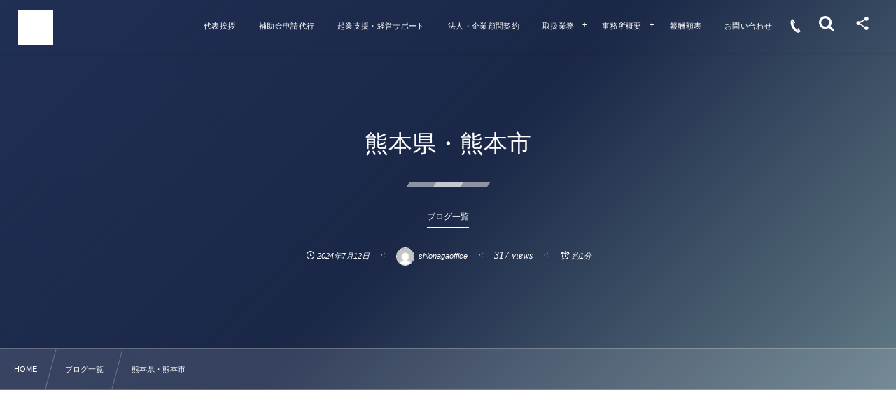

--- FILE ---
content_type: text/html; charset=UTF-8
request_url: https://shionagaoffice.jp/blog/7717/
body_size: 14370
content:
<!DOCTYPE html><html lang="ja"><head prefix="og: http://ogp.me/ns# fb: http://ogp.me/ns/fb# article: http://ogp.me/ns/article#"><meta charset="utf-8" /><meta name="viewport" content="width=device-width,initial-scale=1,minimum-scale=1,user-scalable=yes" /><meta name="description" content="" /><meta name="keywords" content="" /><meta property="og:title" content="熊本県・熊本市" /><meta property="og:type" content="article" /><meta property="og:url" content="https://shionagaoffice.jp/blog/7717/" /><meta property="og:image" content="https://shionagaoffice.jp/wp-content/themes/dp-fresco/img/post_thumbnail/noimage.png" /><meta property="og:image:width" content="1500" /><meta property="og:image:height" content="1000" /><meta property="og:description" content="" /><meta property="og:site_name" content="熊本市の行政書士法人　入管業務・建設業許可申請" /><link rel="canonical" href="https://shionagaoffice.jp/blog/7717/" /><title>熊本県・熊本市  |  行政書士法人塩永事務所【熊本】</title>
<meta name='robots' content='max-image-preview:large' />
<link rel="dns-prefetch" href="//connect.facebook.net" /><link rel="dns-prefetch" href="//secure.gravatar.com" /><link rel="dns-prefetch" href="//api.pinterest.com" /><link rel="dns-prefetch" href="//jsoon.digitiminimi.com" /><link rel="dns-prefetch" href="//b.hatena.ne.jp" /><link rel="dns-prefetch" href="//platform.twitter.com" /><meta http-equiv="Last-Modified" content="月, 06 1月 2025 17:37:18 +0900" /><link rel='dns-prefetch' href='//cdn.jsdelivr.net' />
<link rel='dns-prefetch' href='//ajax.googleapis.com' />
<link rel='dns-prefetch' href='//www.googletagmanager.com' />
<link rel="alternate" type="application/rss+xml" title="行政書士法人塩永事務所   【熊本】 &raquo; フィード" href="https://shionagaoffice.jp/feed/" />
<link rel="alternate" type="application/rss+xml" title="行政書士法人塩永事務所   【熊本】 &raquo; コメントフィード" href="https://shionagaoffice.jp/comments/feed/" />
<link rel="alternate" title="oEmbed (JSON)" type="application/json+oembed" href="https://shionagaoffice.jp/wp-json/oembed/1.0/embed?url=https%3A%2F%2Fshionagaoffice.jp%2Fblog%2F7717%2F" />
<link rel="alternate" title="oEmbed (XML)" type="text/xml+oembed" href="https://shionagaoffice.jp/wp-json/oembed/1.0/embed?url=https%3A%2F%2Fshionagaoffice.jp%2Fblog%2F7717%2F&#038;format=xml" />
<style id='wp-img-auto-sizes-contain-inline-css' type='text/css'>
img:is([sizes=auto i],[sizes^="auto," i]){contain-intrinsic-size:3000px 1500px}
/*# sourceURL=wp-img-auto-sizes-contain-inline-css */
</style>
<style id='wp-block-library-inline-css' type='text/css'>
:root{--wp-block-synced-color:#7a00df;--wp-block-synced-color--rgb:122,0,223;--wp-bound-block-color:var(--wp-block-synced-color);--wp-editor-canvas-background:#ddd;--wp-admin-theme-color:#007cba;--wp-admin-theme-color--rgb:0,124,186;--wp-admin-theme-color-darker-10:#006ba1;--wp-admin-theme-color-darker-10--rgb:0,107,160.5;--wp-admin-theme-color-darker-20:#005a87;--wp-admin-theme-color-darker-20--rgb:0,90,135;--wp-admin-border-width-focus:2px}@media (min-resolution:192dpi){:root{--wp-admin-border-width-focus:1.5px}}.wp-element-button{cursor:pointer}:root .has-very-light-gray-background-color{background-color:#eee}:root .has-very-dark-gray-background-color{background-color:#313131}:root .has-very-light-gray-color{color:#eee}:root .has-very-dark-gray-color{color:#313131}:root .has-vivid-green-cyan-to-vivid-cyan-blue-gradient-background{background:linear-gradient(135deg,#00d084,#0693e3)}:root .has-purple-crush-gradient-background{background:linear-gradient(135deg,#34e2e4,#4721fb 50%,#ab1dfe)}:root .has-hazy-dawn-gradient-background{background:linear-gradient(135deg,#faaca8,#dad0ec)}:root .has-subdued-olive-gradient-background{background:linear-gradient(135deg,#fafae1,#67a671)}:root .has-atomic-cream-gradient-background{background:linear-gradient(135deg,#fdd79a,#004a59)}:root .has-nightshade-gradient-background{background:linear-gradient(135deg,#330968,#31cdcf)}:root .has-midnight-gradient-background{background:linear-gradient(135deg,#020381,#2874fc)}:root{--wp--preset--font-size--normal:16px;--wp--preset--font-size--huge:42px}.has-regular-font-size{font-size:1em}.has-larger-font-size{font-size:2.625em}.has-normal-font-size{font-size:var(--wp--preset--font-size--normal)}.has-huge-font-size{font-size:var(--wp--preset--font-size--huge)}.has-text-align-center{text-align:center}.has-text-align-left{text-align:left}.has-text-align-right{text-align:right}.has-fit-text{white-space:nowrap!important}#end-resizable-editor-section{display:none}.aligncenter{clear:both}.items-justified-left{justify-content:flex-start}.items-justified-center{justify-content:center}.items-justified-right{justify-content:flex-end}.items-justified-space-between{justify-content:space-between}.screen-reader-text{border:0;clip-path:inset(50%);height:1px;margin:-1px;overflow:hidden;padding:0;position:absolute;width:1px;word-wrap:normal!important}.screen-reader-text:focus{background-color:#ddd;clip-path:none;color:#444;display:block;font-size:1em;height:auto;left:5px;line-height:normal;padding:15px 23px 14px;text-decoration:none;top:5px;width:auto;z-index:100000}html :where(.has-border-color){border-style:solid}html :where([style*=border-top-color]){border-top-style:solid}html :where([style*=border-right-color]){border-right-style:solid}html :where([style*=border-bottom-color]){border-bottom-style:solid}html :where([style*=border-left-color]){border-left-style:solid}html :where([style*=border-width]){border-style:solid}html :where([style*=border-top-width]){border-top-style:solid}html :where([style*=border-right-width]){border-right-style:solid}html :where([style*=border-bottom-width]){border-bottom-style:solid}html :where([style*=border-left-width]){border-left-style:solid}html :where(img[class*=wp-image-]){height:auto;max-width:100%}:where(figure){margin:0 0 1em}html :where(.is-position-sticky){--wp-admin--admin-bar--position-offset:var(--wp-admin--admin-bar--height,0px)}@media screen and (max-width:600px){html :where(.is-position-sticky){--wp-admin--admin-bar--position-offset:0px}}

/*# sourceURL=wp-block-library-inline-css */
</style><style id='global-styles-inline-css' type='text/css'>
:root{--wp--preset--aspect-ratio--square: 1;--wp--preset--aspect-ratio--4-3: 4/3;--wp--preset--aspect-ratio--3-4: 3/4;--wp--preset--aspect-ratio--3-2: 3/2;--wp--preset--aspect-ratio--2-3: 2/3;--wp--preset--aspect-ratio--16-9: 16/9;--wp--preset--aspect-ratio--9-16: 9/16;--wp--preset--color--black: #000000;--wp--preset--color--cyan-bluish-gray: #abb8c3;--wp--preset--color--white: #ffffff;--wp--preset--color--pale-pink: #f78da7;--wp--preset--color--vivid-red: #cf2e2e;--wp--preset--color--luminous-vivid-orange: #ff6900;--wp--preset--color--luminous-vivid-amber: #fcb900;--wp--preset--color--light-green-cyan: #7bdcb5;--wp--preset--color--vivid-green-cyan: #00d084;--wp--preset--color--pale-cyan-blue: #8ed1fc;--wp--preset--color--vivid-cyan-blue: #0693e3;--wp--preset--color--vivid-purple: #9b51e0;--wp--preset--gradient--vivid-cyan-blue-to-vivid-purple: linear-gradient(135deg,rgb(6,147,227) 0%,rgb(155,81,224) 100%);--wp--preset--gradient--light-green-cyan-to-vivid-green-cyan: linear-gradient(135deg,rgb(122,220,180) 0%,rgb(0,208,130) 100%);--wp--preset--gradient--luminous-vivid-amber-to-luminous-vivid-orange: linear-gradient(135deg,rgb(252,185,0) 0%,rgb(255,105,0) 100%);--wp--preset--gradient--luminous-vivid-orange-to-vivid-red: linear-gradient(135deg,rgb(255,105,0) 0%,rgb(207,46,46) 100%);--wp--preset--gradient--very-light-gray-to-cyan-bluish-gray: linear-gradient(135deg,rgb(238,238,238) 0%,rgb(169,184,195) 100%);--wp--preset--gradient--cool-to-warm-spectrum: linear-gradient(135deg,rgb(74,234,220) 0%,rgb(151,120,209) 20%,rgb(207,42,186) 40%,rgb(238,44,130) 60%,rgb(251,105,98) 80%,rgb(254,248,76) 100%);--wp--preset--gradient--blush-light-purple: linear-gradient(135deg,rgb(255,206,236) 0%,rgb(152,150,240) 100%);--wp--preset--gradient--blush-bordeaux: linear-gradient(135deg,rgb(254,205,165) 0%,rgb(254,45,45) 50%,rgb(107,0,62) 100%);--wp--preset--gradient--luminous-dusk: linear-gradient(135deg,rgb(255,203,112) 0%,rgb(199,81,192) 50%,rgb(65,88,208) 100%);--wp--preset--gradient--pale-ocean: linear-gradient(135deg,rgb(255,245,203) 0%,rgb(182,227,212) 50%,rgb(51,167,181) 100%);--wp--preset--gradient--electric-grass: linear-gradient(135deg,rgb(202,248,128) 0%,rgb(113,206,126) 100%);--wp--preset--gradient--midnight: linear-gradient(135deg,rgb(2,3,129) 0%,rgb(40,116,252) 100%);--wp--preset--font-size--small: 13px;--wp--preset--font-size--medium: 20px;--wp--preset--font-size--large: 36px;--wp--preset--font-size--x-large: 42px;--wp--preset--spacing--20: 0.44rem;--wp--preset--spacing--30: 0.67rem;--wp--preset--spacing--40: 1rem;--wp--preset--spacing--50: 1.5rem;--wp--preset--spacing--60: 2.25rem;--wp--preset--spacing--70: 3.38rem;--wp--preset--spacing--80: 5.06rem;--wp--preset--shadow--natural: 6px 6px 9px rgba(0, 0, 0, 0.2);--wp--preset--shadow--deep: 12px 12px 50px rgba(0, 0, 0, 0.4);--wp--preset--shadow--sharp: 6px 6px 0px rgba(0, 0, 0, 0.2);--wp--preset--shadow--outlined: 6px 6px 0px -3px rgb(255, 255, 255), 6px 6px rgb(0, 0, 0);--wp--preset--shadow--crisp: 6px 6px 0px rgb(0, 0, 0);}:where(.is-layout-flex){gap: 0.5em;}:where(.is-layout-grid){gap: 0.5em;}body .is-layout-flex{display: flex;}.is-layout-flex{flex-wrap: wrap;align-items: center;}.is-layout-flex > :is(*, div){margin: 0;}body .is-layout-grid{display: grid;}.is-layout-grid > :is(*, div){margin: 0;}:where(.wp-block-columns.is-layout-flex){gap: 2em;}:where(.wp-block-columns.is-layout-grid){gap: 2em;}:where(.wp-block-post-template.is-layout-flex){gap: 1.25em;}:where(.wp-block-post-template.is-layout-grid){gap: 1.25em;}.has-black-color{color: var(--wp--preset--color--black) !important;}.has-cyan-bluish-gray-color{color: var(--wp--preset--color--cyan-bluish-gray) !important;}.has-white-color{color: var(--wp--preset--color--white) !important;}.has-pale-pink-color{color: var(--wp--preset--color--pale-pink) !important;}.has-vivid-red-color{color: var(--wp--preset--color--vivid-red) !important;}.has-luminous-vivid-orange-color{color: var(--wp--preset--color--luminous-vivid-orange) !important;}.has-luminous-vivid-amber-color{color: var(--wp--preset--color--luminous-vivid-amber) !important;}.has-light-green-cyan-color{color: var(--wp--preset--color--light-green-cyan) !important;}.has-vivid-green-cyan-color{color: var(--wp--preset--color--vivid-green-cyan) !important;}.has-pale-cyan-blue-color{color: var(--wp--preset--color--pale-cyan-blue) !important;}.has-vivid-cyan-blue-color{color: var(--wp--preset--color--vivid-cyan-blue) !important;}.has-vivid-purple-color{color: var(--wp--preset--color--vivid-purple) !important;}.has-black-background-color{background-color: var(--wp--preset--color--black) !important;}.has-cyan-bluish-gray-background-color{background-color: var(--wp--preset--color--cyan-bluish-gray) !important;}.has-white-background-color{background-color: var(--wp--preset--color--white) !important;}.has-pale-pink-background-color{background-color: var(--wp--preset--color--pale-pink) !important;}.has-vivid-red-background-color{background-color: var(--wp--preset--color--vivid-red) !important;}.has-luminous-vivid-orange-background-color{background-color: var(--wp--preset--color--luminous-vivid-orange) !important;}.has-luminous-vivid-amber-background-color{background-color: var(--wp--preset--color--luminous-vivid-amber) !important;}.has-light-green-cyan-background-color{background-color: var(--wp--preset--color--light-green-cyan) !important;}.has-vivid-green-cyan-background-color{background-color: var(--wp--preset--color--vivid-green-cyan) !important;}.has-pale-cyan-blue-background-color{background-color: var(--wp--preset--color--pale-cyan-blue) !important;}.has-vivid-cyan-blue-background-color{background-color: var(--wp--preset--color--vivid-cyan-blue) !important;}.has-vivid-purple-background-color{background-color: var(--wp--preset--color--vivid-purple) !important;}.has-black-border-color{border-color: var(--wp--preset--color--black) !important;}.has-cyan-bluish-gray-border-color{border-color: var(--wp--preset--color--cyan-bluish-gray) !important;}.has-white-border-color{border-color: var(--wp--preset--color--white) !important;}.has-pale-pink-border-color{border-color: var(--wp--preset--color--pale-pink) !important;}.has-vivid-red-border-color{border-color: var(--wp--preset--color--vivid-red) !important;}.has-luminous-vivid-orange-border-color{border-color: var(--wp--preset--color--luminous-vivid-orange) !important;}.has-luminous-vivid-amber-border-color{border-color: var(--wp--preset--color--luminous-vivid-amber) !important;}.has-light-green-cyan-border-color{border-color: var(--wp--preset--color--light-green-cyan) !important;}.has-vivid-green-cyan-border-color{border-color: var(--wp--preset--color--vivid-green-cyan) !important;}.has-pale-cyan-blue-border-color{border-color: var(--wp--preset--color--pale-cyan-blue) !important;}.has-vivid-cyan-blue-border-color{border-color: var(--wp--preset--color--vivid-cyan-blue) !important;}.has-vivid-purple-border-color{border-color: var(--wp--preset--color--vivid-purple) !important;}.has-vivid-cyan-blue-to-vivid-purple-gradient-background{background: var(--wp--preset--gradient--vivid-cyan-blue-to-vivid-purple) !important;}.has-light-green-cyan-to-vivid-green-cyan-gradient-background{background: var(--wp--preset--gradient--light-green-cyan-to-vivid-green-cyan) !important;}.has-luminous-vivid-amber-to-luminous-vivid-orange-gradient-background{background: var(--wp--preset--gradient--luminous-vivid-amber-to-luminous-vivid-orange) !important;}.has-luminous-vivid-orange-to-vivid-red-gradient-background{background: var(--wp--preset--gradient--luminous-vivid-orange-to-vivid-red) !important;}.has-very-light-gray-to-cyan-bluish-gray-gradient-background{background: var(--wp--preset--gradient--very-light-gray-to-cyan-bluish-gray) !important;}.has-cool-to-warm-spectrum-gradient-background{background: var(--wp--preset--gradient--cool-to-warm-spectrum) !important;}.has-blush-light-purple-gradient-background{background: var(--wp--preset--gradient--blush-light-purple) !important;}.has-blush-bordeaux-gradient-background{background: var(--wp--preset--gradient--blush-bordeaux) !important;}.has-luminous-dusk-gradient-background{background: var(--wp--preset--gradient--luminous-dusk) !important;}.has-pale-ocean-gradient-background{background: var(--wp--preset--gradient--pale-ocean) !important;}.has-electric-grass-gradient-background{background: var(--wp--preset--gradient--electric-grass) !important;}.has-midnight-gradient-background{background: var(--wp--preset--gradient--midnight) !important;}.has-small-font-size{font-size: var(--wp--preset--font-size--small) !important;}.has-medium-font-size{font-size: var(--wp--preset--font-size--medium) !important;}.has-large-font-size{font-size: var(--wp--preset--font-size--large) !important;}.has-x-large-font-size{font-size: var(--wp--preset--font-size--x-large) !important;}
/*# sourceURL=global-styles-inline-css */
</style>

<style id='classic-theme-styles-inline-css' type='text/css'>
/*! This file is auto-generated */
.wp-block-button__link{color:#fff;background-color:#32373c;border-radius:9999px;box-shadow:none;text-decoration:none;padding:calc(.667em + 2px) calc(1.333em + 2px);font-size:1.125em}.wp-block-file__button{background:#32373c;color:#fff;text-decoration:none}
/*# sourceURL=/wp-includes/css/classic-themes.min.css */
</style>
<link rel='stylesheet' id='contact-form-7-css' href='https://shionagaoffice.jp/wp-content/plugins/contact-form-7/includes/css/styles.css?ver=6.0.2' type='text/css' media='all' />
<link rel='stylesheet' id='widgetopts-styles-css' href='https://shionagaoffice.jp/wp-content/plugins/widget-options/assets/css/widget-options.css?ver=4.0.8' type='text/css' media='all' />
<link rel='stylesheet' id='dp-sc-capbox-css' href='https://shionagaoffice.jp/wp-content/plugins/dp-ex-shortcodes/css/style/shortcodes/capbox.css?ver=1.5.3.5' type='text/css' media='all' />
<link rel='stylesheet' id='dp-sc-countup-css' href='https://shionagaoffice.jp/wp-content/plugins/dp-ex-shortcodes/css/style/shortcodes/countup.css?ver=1.5.3.5' type='text/css' media='all' />
<link rel='stylesheet' id='dp-sc-ext-flexbox-css' href='https://shionagaoffice.jp/wp-content/plugins/dp-ex-shortcodes/css/style/shortcodes/flexbox.css?ver=1.5.3.5' type='text/css' media='all' />
<link rel='stylesheet' id='dp-sc-crtable-css' href='https://shionagaoffice.jp/wp-content/plugins/dp-ex-shortcodes/css/style/shortcodes/crtable.css?ver=1.5.3.5' type='text/css' media='all' />
<link rel='stylesheet' id='dp-sc-cssslider-css' href='https://shionagaoffice.jp/wp-content/plugins/dp-ex-shortcodes/css/style/shortcodes/cssslider.css?ver=1.5.3.5' type='text/css' media='all' />
<link rel='stylesheet' id='dp-sc-dpslideshow-css' href='https://shionagaoffice.jp/wp-content/plugins/dp-ex-shortcodes/css/style/shortcodes/dpslideshow.css?ver=1.5.3.5' type='text/css' media='all' />
<link rel='stylesheet' id='dp-sc-faq-css' href='https://shionagaoffice.jp/wp-content/plugins/dp-ex-shortcodes/css/style/shortcodes/faq.css?ver=1.5.3.5' type='text/css' media='all' />
<link rel='stylesheet' id='dp-sc-flexbox-css' href='https://shionagaoffice.jp/wp-content/plugins/dp-ex-shortcodes/css/style/shortcodes/flexbox.css?ver=1.5.3.5' type='text/css' media='all' />
<link rel='stylesheet' id='dp-sc-flipcard-css' href='https://shionagaoffice.jp/wp-content/plugins/dp-ex-shortcodes/css/style/shortcodes/flipcard.css?ver=1.5.3.5' type='text/css' media='all' />
<link rel='stylesheet' id='dp-sc-highlighter-css' href='https://shionagaoffice.jp/wp-content/plugins/dp-ex-shortcodes/css/style/shortcodes/highlighter.css?ver=1.5.3.5' type='text/css' media='all' />
<link rel='stylesheet' id='dp-sc-imgcompare-css' href='https://shionagaoffice.jp/wp-content/plugins/dp-ex-shortcodes/css/style/shortcodes/imgcompare.css?ver=1.5.3.5' type='text/css' media='all' />
<link rel='stylesheet' id='dp-sc-ext-imgcompare-css' href='https://cdn.jsdelivr.net/npm/image-compare-viewer@1.4.1/dist/image-compare-viewer.min.css?ver=1.5.3.5' type='text/css' media='all' />
<link rel='stylesheet' id='dp-sc-profile-css' href='https://shionagaoffice.jp/wp-content/plugins/dp-ex-shortcodes/css/style/shortcodes/profile.css?ver=1.5.3.5' type='text/css' media='all' />
<link rel='stylesheet' id='dp-sc-promobox-css' href='https://shionagaoffice.jp/wp-content/plugins/dp-ex-shortcodes/css/style/shortcodes/promobox.css?ver=1.5.3.5' type='text/css' media='all' />
<link rel='stylesheet' id='dp-sc-ptable-css' href='https://shionagaoffice.jp/wp-content/plugins/dp-ex-shortcodes/css/style/shortcodes/ptable.css?ver=1.5.3.5' type='text/css' media='all' />
<link rel='stylesheet' id='dp-sc-skillbars-css' href='https://shionagaoffice.jp/wp-content/plugins/dp-ex-shortcodes/css/style/shortcodes/skillbars.css?ver=1.5.3.5' type='text/css' media='all' />
<link rel='stylesheet' id='dp-sc-skillcircles-css' href='https://shionagaoffice.jp/wp-content/plugins/dp-ex-shortcodes/css/style/shortcodes/skillcircles.css?ver=1.5.3.5' type='text/css' media='all' />
<link rel='stylesheet' id='dp-sc-spanel-css' href='https://shionagaoffice.jp/wp-content/plugins/dp-ex-shortcodes/css/style/shortcodes/spanel.css?ver=1.5.3.5' type='text/css' media='all' />
<link rel='stylesheet' id='dp-sc-tablerow-css' href='https://shionagaoffice.jp/wp-content/plugins/dp-ex-shortcodes/css/style/shortcodes/table.css?ver=1.5.3.5' type='text/css' media='all' />
<link rel='stylesheet' id='dp-sc-tabs-css' href='https://shionagaoffice.jp/wp-content/plugins/dp-ex-shortcodes/css/style/shortcodes/tabs.css?ver=1.5.3.5' type='text/css' media='all' />
<link rel='stylesheet' id='dp-sc-talk-css' href='https://shionagaoffice.jp/wp-content/plugins/dp-ex-shortcodes/css/style/shortcodes/talk.css?ver=1.5.3.5' type='text/css' media='all' />
<link rel='stylesheet' id='dp-sc-timeline-css' href='https://shionagaoffice.jp/wp-content/plugins/dp-ex-shortcodes/css/style/shortcodes/timeline.css?ver=1.5.3.5' type='text/css' media='all' />
<link rel='stylesheet' id='dp-sc-txtfading-css' href='https://shionagaoffice.jp/wp-content/plugins/dp-ex-shortcodes/css/style/shortcodes/txtfading.css?ver=1.5.3.5' type='text/css' media='all' />
<link rel='stylesheet' id='dp-sc-txtreveal-css' href='https://shionagaoffice.jp/wp-content/plugins/dp-ex-shortcodes/css/style/shortcodes/txtreveal.css?ver=1.5.3.5' type='text/css' media='all' />
<link rel='stylesheet' id='dp-sc-txtrevealbar-css' href='https://shionagaoffice.jp/wp-content/plugins/dp-ex-shortcodes/css/style/shortcodes/txtrevealbar.css?ver=1.5.3.5' type='text/css' media='all' />
<link rel='stylesheet' id='dp-sc-txtul-css' href='https://shionagaoffice.jp/wp-content/plugins/dp-ex-shortcodes/css/style/shortcodes/txtul.css?ver=1.5.3.5' type='text/css' media='all' />
<link rel='stylesheet' id='dp-wp-block-library-css' href='https://shionagaoffice.jp/wp-content/themes/dp-fresco/css/wp-blocks.css?ver=2.4.9.5' type='text/css' media='all' />
<link rel='stylesheet' id='digipress-css' href='https://shionagaoffice.jp/wp-content/themes/dp-fresco/css/style.css?ver=20210801180237' type='text/css' media='all' />
<link rel='stylesheet' id='dp-shortcodes-css' href='https://shionagaoffice.jp/wp-content/plugins/dp-ex-shortcodes/css/style.css?ver=1.5.3.5' type='text/css' media='all' />
<link rel='stylesheet' id='wow-css' href='https://shionagaoffice.jp/wp-content/themes/dp-fresco/css/animate.css?ver=2.4.9.5' type='text/css' media='all' />
<link rel='stylesheet' id='dp-swiper-css' href='https://shionagaoffice.jp/wp-content/themes/dp-fresco/css/swiper.css?ver=2.4.9.5' type='text/css' media='all' />
<link rel='stylesheet' id='dp-visual-css' href='https://shionagaoffice.jp/wp-content/uploads/digipress/fresco/css/visual-custom.css?ver=20250103125703' type='text/css' media='all' />
<link rel='stylesheet' id='air-datepicker-css' href='https://shionagaoffice.jp/wp-content/themes/dp-fresco/css/datepicker.min.css?ver=2.4.9.5' type='text/css' media='all' />
<link rel="https://api.w.org/" href="https://shionagaoffice.jp/wp-json/" /><link rel="alternate" title="JSON" type="application/json" href="https://shionagaoffice.jp/wp-json/wp/v2/posts/7717" /><link rel="EditURI" type="application/rsd+xml" title="RSD" href="https://shionagaoffice.jp/xmlrpc.php?rsd" />
<link rel='shortlink' href='https://shionagaoffice.jp/?p=7717' />
<meta name="generator" content="Site Kit by Google 1.145.0" /><link rel="icon" href="https://shionagaoffice.jp/wp-content/uploads/2022/04/cropped-277366360_3172821983007172_7895049145037330792_n-32x32.jpg" sizes="32x32" />
<link rel="icon" href="https://shionagaoffice.jp/wp-content/uploads/2022/04/cropped-277366360_3172821983007172_7895049145037330792_n-192x192.jpg" sizes="192x192" />
<link rel="apple-touch-icon" href="https://shionagaoffice.jp/wp-content/uploads/2022/04/cropped-277366360_3172821983007172_7895049145037330792_n-180x180.jpg" />
<meta name="msapplication-TileImage" content="https://shionagaoffice.jp/wp-content/uploads/2022/04/cropped-277366360_3172821983007172_7895049145037330792_n-270x270.jpg" />
</head><body class="wp-singular post-template-default single single-post postid-7717 single-format-standard wp-theme-dp-fresco main-body pc not-home" data-use-pjax="true" data-use-wow="true" data-ct-sns-cache="true" data-ct-sns-cache-time="86400000"><header id="header_bar" class="header_bar pc trpt"><div class="h_group"><h1 class="hd-title img no-cap wow fadeInRight" data-wow-delay="0.1s"><a href="https://shionagaoffice.jp/" title="行政書士法人塩永事務所   【熊本】"><img src="https://shionagaoffice.jp/wp-content/uploads/2022/04/277366360_3172821983007172_7895049145037330792_n.jpg" alt="熊本市の行政書士法人　入管業務・建設業許可申請" /></a></h1></div><div class="r_block wow fadeInRight" data-wow-delay="0.3s">
<nav id="global_menu_nav" class="global_menu_nav r_items has_chaser"><ul id="global_menu_ul" class="global_menu_ul has_chaser_ul"><li id="menu-item-1563" class="menu-item menu-item-type-post_type menu-item-object-page"><a href="https://shionagaoffice.jp/greeting/" class="menu-link"><span class="menu-title">代表挨拶</span></a></li>
<li id="menu-item-1567" class="menu-item menu-item-type-post_type menu-item-object-page"><a href="https://shionagaoffice.jp/subsidy/" class="menu-link"><span class="menu-title">補助金申請代行</span></a></li>
<li id="menu-item-1577" class="menu-item menu-item-type-post_type menu-item-object-page"><a href="https://shionagaoffice.jp/management-support/" class="menu-link"><span class="menu-title">起業支援・経営サポート</span></a></li>
<li id="menu-item-1576" class="menu-item menu-item-type-post_type menu-item-object-page"><a href="https://shionagaoffice.jp/advisory-contract/" class="menu-link"><span class="menu-title">法人・企業顧問契約</span></a></li>
<li id="menu-item-1561" class="menu-item menu-item-type-post_type menu-item-object-page menu-item-has-children"><a href="https://shionagaoffice.jp/work/" class="menu-link"><span class="menu-title">取扱業務</span></a>
<ul class="sub-menu">
	<li id="menu-item-1868" class="menu-item menu-item-type-post_type menu-item-object-page"><a href="https://shionagaoffice.jp/divorce-talks/" class="menu-link"><span class="menu-title">熊本市での離婚協議書の作成サポート　相談コーナー</span></a></li>
	<li id="menu-item-1555" class="menu-item menu-item-type-post_type menu-item-object-page"><a href="https://shionagaoffice.jp/%e4%ba%a4%e9%80%9a%e4%ba%8b%e6%95%85%e3%81%ae%e7%9b%b8%e8%ab%87/" class="menu-link"><span class="menu-title">熊本県　建設業許可申請の相談窓口　経営事項審査、決算変更届、入札申請</span></a></li>
	<li id="menu-item-1556" class="menu-item menu-item-type-post_type menu-item-object-page"><a href="https://shionagaoffice.jp/%e3%83%aa%e3%83%b3%e3%82%af%e9%9b%86/" class="menu-link"><span class="menu-title">官公署関係HP</span></a></li>
	<li id="menu-item-1562" class="menu-item menu-item-type-post_type menu-item-object-page"><a href="https://shionagaoffice.jp/fee/" class="menu-link"><span class="menu-title">報酬額表</span></a></li>
</ul>
</li>
<li id="menu-item-1559" class="menu-item menu-item-type-post_type menu-item-object-page menu-item-has-children"><a href="https://shionagaoffice.jp/company/" class="menu-link"><span class="menu-title">事務所概要</span></a>
<ul class="sub-menu">
	<li id="menu-item-1557" class="menu-item menu-item-type-post_type menu-item-object-page"><a href="https://shionagaoffice.jp/eigyoujikan/" class="menu-link"><span class="menu-title">営業時間のご案内</span></a></li>
	<li id="menu-item-1558" class="menu-item menu-item-type-post_type menu-item-object-page"><a href="https://shionagaoffice.jp/access/" class="menu-link"><span class="menu-title">アクセス</span></a></li>
</ul>
</li>
<li id="menu-item-1731" class="menu-item menu-item-type-post_type menu-item-object-page"><a href="https://shionagaoffice.jp/fee/" class="menu-link"><span class="menu-title">報酬額表</span></a></li>
<li id="menu-item-1560" class="menu-item menu-item-type-post_type menu-item-object-page"><a href="https://shionagaoffice.jp/contact/" class="menu-link"><span class="menu-title">お問い合わせ</span></a></li>
</ul><span class="nav_chaser"></span></nav><div id="tgl_mq_menu" class="tgl_mq_menu header_trigger_btn r_items"><i class="trg_obj">&#8230;</i></div><div class="hd_tel serif r_items"><a href="tel:096-385-9002" class="icon-phone"><span>096-385-9002</span></a></div><div class="header_trigger_btn hidden_search r_items"><span class="trg_obj"><i class="icon-search"></i></span><div class="ph">検索</div></div><div class="header_trigger_btn hidden_sns_links r_items"><span class="trg_obj"><i class="icon-share"></i></span><div class="ph">フォロー/購読</div></div></div></header>
<div id="dp_main_wrapper" class="main-wrapper" aria-live="polite"><div id="dp-pjax-wrapper"><div class="dp-pjax-container"><div id="container" class="dp-container pc not-home singular"><section id="ct-hd" class="ct-hd no_bgimg"><div id="ct-whole" class="ct-whole no_bgimg not-home singular singular term-color1"><div class="hd-content"><h2 class="hd-title single-title wow fadeInDown" data-wow-delay="0.4s"><span>熊本県・熊本市</span></h2><div class="hd-cat meta-cat wow fadeInUp" data-wow-delay="0.7s"><a href="https://shionagaoffice.jp/category/blog/" rel="tag" class="cat-link cat-line-color1"><span>ブログ一覧</span></a></div><div class="hd-meta meta-info wow fadeInUp" data-wow-delay="0.7s"><div class="meta meta-date"><time datetime="2024-07-12T17:53:55+09:00" class="published icon-clock">2024年7月12日</time></div><div class="meta meta-author vcard"><a href="https://shionagaoffice.jp/author/shionaga/" rel="author" class="fn"><img alt='avatar' src='https://secure.gravatar.com/avatar/dae11628927693172a8a37abf1eb583e6c6a04339ad7cd45d7072b0b187fc880?s=26&#038;d=mm&#038;r=g' srcset='https://secure.gravatar.com/avatar/dae11628927693172a8a37abf1eb583e6c6a04339ad7cd45d7072b0b187fc880?s=52&#038;d=mm&#038;r=g 2x' class='avatar avatar-26 photo' height='26' width='26' loading='lazy' decoding='async'/><span class="name">shionagaoffice</span></a></div><div class="meta meta-views">317 views</div><div class="meta time_for_reading icon-alarm">約1分</div></div></div></div></section><nav id="dp_breadcrumb_nav" class="dp_breadcrumb_nav"><ul><li><a href="https://shionagaoffice.jp/" class="nav_home"><span>HOME</span></a></li><li><a href="https://shionagaoffice.jp/category/blog/"><span>ブログ一覧</span></a></li><li><a href="https://shionagaoffice.jp/blog/7717/"><span>熊本県・熊本市</span></a></li></ul></nav><div class="widget-container top clearfix not-home singular full-wide"><section class="plx_widget dp_parallax_widget-8 no_caption has_title has_desc no_button no_original" style="--base-text-size:16px;--base-text-color:#666666;--base-text-shadow:0 1px 4px rgba(255,255,255,0.6);--title-color:#444444;--title-size:26px;--btn-size:18px;--bg-color:rgba(255,255,255,0.9);--bg-image:url('https://shionagaoffice.jp/wp-content/uploads/2021/02/shionagagyouseisyoshi064.jpg');"><div class="plx_bg pl_img" role="img" data-img-w="2520" data-img-h="1680"></div><div class="plx_fit_figure right" style="background-image:url('https://shionagaoffice.jp/wp-content/uploads/2021/02/shionagagyouseisyoshi017.jpg');" data-sr="move 0px none none wait 0.2s"></div><div class="widget-box"><div class="plx_wrap right use_img fit_img is-text-vertical clearfix"><div class="plx_text_content"><h2 class="plx_title" data-sr="move 0px scale up 0% none">ぜひ、ご相談ください。</h2><div class="plx_desc" data-sr="move 0px scale up 0% none wait 0.5s"><p>どんな、小さなことでも、</p>

<p>どんな、ささいなことでも、</p>

<p>きっかけこそ、明るい未来の第一歩。</p>

</div></div></div></div></section></div><div class="content-wrap incontainer clearfix two-col cwrap-item sidebar-is-right not-home singular full-wide">
<main id="content" class="content two-col cwrap-item"><article id="post-7717" class="single-article post-7717 post type-post status-publish format-standard category-blog"><div class="entry entry-content"></div><footer class="single_post_meta bottom"><div class="first_row"><div class="meta meta-cat"><a href="https://shionagaoffice.jp/category/blog/" rel="tag" class="cat-link cat-line-color1"><span>ブログ一覧</span></a></div></div><div class="second_row"><div class="meta meta-date"><time datetime="2024-07-12T17:53:55+09:00" class="published icon-clock">2024年7月12日</time></div><div class="meta meta-author vcard"><a href="https://shionagaoffice.jp/author/shionaga/" rel="author" class="fn"><img alt='avatar' src='https://secure.gravatar.com/avatar/dae11628927693172a8a37abf1eb583e6c6a04339ad7cd45d7072b0b187fc880?s=26&#038;d=mm&#038;r=g' srcset='https://secure.gravatar.com/avatar/dae11628927693172a8a37abf1eb583e6c6a04339ad7cd45d7072b0b187fc880?s=52&#038;d=mm&#038;r=g 2x' class='avatar avatar-26 photo' height='26' width='26' loading='lazy' decoding='async'/><span class="name">shionagaoffice</span></a></div><div class="meta meta-views">317 views</div></div></footer></article><aside class="dp_related_posts clearfix horizontal two-col"><h3 class="inside-title wow fadeInDown"><span>関連記事</span></h3><ul><li class=" wow fadeInUp"><div class="widget-post-thumb"><a href="https://shionagaoffice.jp/blog/55713/" title="熊本県内全域の車庫証明申請" class="thumb-link"><figure class="post-thumb" style="background-image:url('https://shionagaoffice.jp/wp-content/uploads/2025/03/ユキマサくんB-2-500x308.jpg');"></figure></a></div><div class="excerpt_div has_thumb"><div class="meta-cat"><a href="https://shionagaoffice.jp/category/blog/" rel="tag" class="cat-link  cat-line-color1"><span>ブログ一覧</span></a></div><h4 class="excerpt_title_wid"><a href="https://shionagaoffice.jp/blog/55713/" title="熊本県内全域の車庫証明申請" class="item-link">熊本県内全域の車庫証明申請</a></h4></div></li><li class=" wow fadeInUp"><div class="widget-post-thumb"><a href="https://shionagaoffice.jp/blog/55596/" title="To Residents of Kumamoto from Taiwan:" class="thumb-link"><figure class="post-thumb" style="background-image:url('https://shionagaoffice.jp/wp-content/uploads/2025/03/外国語の先生ユキマサくん-500x308.jpg');"></figure></a></div><div class="excerpt_div has_thumb"><div class="meta-cat"><a href="https://shionagaoffice.jp/category/blog/" rel="tag" class="cat-link  cat-line-color1"><span>ブログ一覧</span></a></div><h4 class="excerpt_title_wid"><a href="https://shionagaoffice.jp/blog/55596/" title="To Residents of Kumamoto from Taiwan:" class="item-link">To Residents of Kumamoto from Taiwan:</a></h4></div></li><li class=" wow fadeInUp"><div class="widget-post-thumb"><a href="https://shionagaoffice.jp/blog/55428/" title="熊本市　障がい福祉事業所向け行政書士サービス｜開設から運営まで完全サポート　行政書士法人塩永事務所" class="thumb-link"><figure class="post-thumb" style="background-image:url('https://shionagaoffice.jp/wp-content/uploads/2025/03/ユキマサくんB-5-500x308.jpg');"></figure></a></div><div class="excerpt_div has_thumb"><div class="meta-cat"><a href="https://shionagaoffice.jp/category/blog/" rel="tag" class="cat-link  cat-line-color1"><span>ブログ一覧</span></a></div><h4 class="excerpt_title_wid"><a href="https://shionagaoffice.jp/blog/55428/" title="熊本市　障がい福祉事業所向け行政書士サービス｜開設から運営まで完全サポート　行政書士法人塩永事務所" class="item-link">熊本市　障がい福祉事業所向け行政書士サービス｜開設から運営まで完全サポート　行政書士法人塩永事...</a></h4></div></li><li class=" wow fadeInUp"><div class="widget-post-thumb"><a href="https://shionagaoffice.jp/blog/55198/" title="熊本　国際結婚の手続きガイド（日本人と外国人の場合）" class="thumb-link"><figure class="post-thumb" style="background-image:url('https://shionagaoffice.jp/wp-content/uploads/2025/03/5_モモ-500x308.jpg');"></figure></a></div><div class="excerpt_div has_thumb"><div class="meta-cat"><a href="https://shionagaoffice.jp/category/blog/" rel="tag" class="cat-link  cat-line-color1"><span>ブログ一覧</span></a></div><h4 class="excerpt_title_wid"><a href="https://shionagaoffice.jp/blog/55198/" title="熊本　国際結婚の手続きガイド（日本人と外国人の場合）" class="item-link">熊本　国際結婚の手続きガイド（日本人と外国人の場合）</a></h4></div></li><li class=" wow fadeInUp"><div class="widget-post-thumb"><a href="https://shionagaoffice.jp/blog/54986/" title="熊本県で古物商許可を取得するなら、行政書士法人塩永事務所" class="thumb-link"><figure class="post-thumb" style="background-image:url('https://shionagaoffice.jp/wp-content/uploads/2025/03/1_ユキマサくん-500x308.jpg');"></figure></a></div><div class="excerpt_div has_thumb"><div class="meta-cat"><a href="https://shionagaoffice.jp/category/blog/" rel="tag" class="cat-link  cat-line-color1"><span>ブログ一覧</span></a></div><h4 class="excerpt_title_wid"><a href="https://shionagaoffice.jp/blog/54986/" title="熊本県で古物商許可を取得するなら、行政書士法人塩永事務所" class="item-link">熊本県で古物商許可を取得するなら、行政書士法人塩永事務所</a></h4></div></li></ul></aside><div id="single-nav" class="single-nav  two-col"><ul class="clearfix"><li class="left"><a href="https://shionagaoffice.jp/blog/7715/" class="navlink icon-left-light"><figure><div class="post-img" style="background-image:url('https://shionagaoffice.jp/wp-content/uploads/2022/04/IMG_76261-280x192.jpg');"></div></figure><div class="desc"><span>★【全国対応】太陽光発電システムの名義変更は行政書士法人塩永事務所</span></div></a></li><li class="right"><a href="https://shionagaoffice.jp/blog/7719/" class="navlink icon-right-light"><figure><div class="post-img" style="background-image:url('https://shionagaoffice.jp/wp-content/uploads/2022/04/277366360_3172821983007172_7895049145037330792_n-280x192.jpg');"></div></figure><div class="desc"><span>熊本　国際・ビザ業務サポートのプロ　申請代行＠熊本市</span></div></a></li></ul></div><div id="single_float_div" class="single_float_div"><input type="checkbox" role="button" id="share-tgl-chk" title="shares" /><label for="share-tgl-chk" aria-hidden="true" class="share-tgl" title="shares"><i class="icon-share"></i></label><div class="inner"><div class="loop-share-num ct-shares" data-url="https://shionagaoffice.jp/blog/7717/"><div class="stitle">Share / Subscribe</div><div class="sitem bg-likes ct-fb"><a href="https://www.facebook.com/sharer/sharer.php?u=https%3A%2F%2Fshionagaoffice.jp%2Fblog%2F7717%2F&t=%E7%86%8A%E6%9C%AC%E7%9C%8C%E3%83%BB%E7%86%8A%E6%9C%AC%E5%B8%82+%7C+%E8%A1%8C%E6%94%BF%E6%9B%B8%E5%A3%AB%E6%B3%95%E4%BA%BA%E5%A1%A9%E6%B0%B8%E4%BA%8B%E5%8B%99%E6%89%80+++%E3%80%90%E7%86%8A%E6%9C%AC%E3%80%91" target="_blank" rel="nofollow"><i class="share-icon fb icon-facebook"></i><span class="share-num"></span></a><div class="sname">Facebook Likes</div></div><div class="sitem bg-tweets ct-tw"><a href="https://twitter.com/intent/tweet?original_referer=https%3A%2F%2Fshionagaoffice.jp%2Fblog%2F7717%2F&url=https%3A%2F%2Fshionagaoffice.jp%2Fblog%2F7717%2F&text=%E7%86%8A%E6%9C%AC%E7%9C%8C%E3%83%BB%E7%86%8A%E6%9C%AC%E5%B8%82+%7C+%E8%A1%8C%E6%94%BF%E6%9B%B8%E5%A3%AB%E6%B3%95%E4%BA%BA%E5%A1%A9%E6%B0%B8%E4%BA%8B%E5%8B%99%E6%89%80+++%E3%80%90%E7%86%8A%E6%9C%AC%E3%80%91" target="_blank" rel="nofollow"><i class="share-icon tw icon-twitter"></i><span class="share-num"></span></a><div class="sname">Tweets</div></div><div class="sitem bg-line"><a href="https://lineit.line.me/share/ui?url=https%3A%2F%2Fshionagaoffice.jp%2Fblog%2F7717%2F" target="_blank"><i class="share-icon ln icon-line"></i><span class="share-num"><i class="icon-email"></i></span></a><div class="sname">Send to LINE</div></div></div></div></div></main><aside id="sidebar" class="sidebar is-right cwrap-item first"><div id="search-2" class="widget widget-box widget_search slider_fx"><form role="search" method="get" class="search-form no-params" target="_top" action="https://shionagaoffice.jp/"><div class="words-area"><label><span class="screen-reader-text">検索</span><input type="search" class="search-field" placeholder="キーワードを入力して検索" value="" name="s" title="検索" required /></label><button type="submit" class="search-btn"><i class="icon-search"></i></button></div></form></div><div id="tag_cloud-2" class="widget widget-box widget_tag_cloud slider_fx"><h2 class="wd-title"><span>タグ</span></h2><div class="tagcloud"><a href="https://shionagaoffice.jp/tag/%e8%a1%8c%e6%94%bf%e6%9b%b8%e5%a3%ab/" class="tag-cloud-link tag-link-35 tag-link-position-1">行政書士</a>
<a href="https://shionagaoffice.jp/tag/%e7%86%8a%e6%9c%ac%e5%b8%82/" class="tag-cloud-link tag-link-34 tag-link-position-2">熊本市</a>
<a href="https://shionagaoffice.jp/tag/%e4%bc%9a%e7%a4%be%e8%a8%ad%e7%ab%8b/" class="tag-cloud-link tag-link-66 tag-link-position-3">会社設立</a>
<a href="https://shionagaoffice.jp/tag/%e7%86%8a%e6%9c%ac/" class="tag-cloud-link tag-link-31 tag-link-position-4">熊本</a>
<a href="https://shionagaoffice.jp/tag/%e5%a4%96%e5%9b%bd%e4%ba%ba%e3%82%b5%e3%83%9d%e3%83%bc%e3%83%88/" class="tag-cloud-link tag-link-53 tag-link-position-5">外国人サポート</a>
<a href="https://shionagaoffice.jp/tag/%e3%83%93%e3%82%b6%e6%a5%ad%e5%8b%99%e3%80%81%e3%83%93%e3%82%b6%e7%94%b3%e8%ab%8b%e3%80%81%e5%9c%a8%e7%95%99%e3%83%93%e3%82%b6%e3%80%81%e5%9c%a8%e7%95%99%e8%b3%87%e6%a0%bc%e3%80%81%e5%9c%a8%e7%95%99/" class="tag-cloud-link tag-link-147 tag-link-position-6">ビザ業務、ビザ申請、在留ビザ、在留資格、在留資格変更、特定技能ビザ、配偶者ビザ</a>
<a href="https://shionagaoffice.jp/tag/%e5%8f%a4%e7%89%a9%e5%95%86%e3%80%81%e5%8f%a4%e7%89%a9%e5%95%86%e8%a8%b1%e5%8f%af%e3%80%81%e5%8f%a4%e7%89%a9%e5%95%86%e8%a8%b1%e5%8f%af%e7%94%b3%e8%ab%8b%e3%80%81%e7%86%8a%e6%9c%ac%e3%80%80%e8%a3%9c/" class="tag-cloud-link tag-link-149 tag-link-position-7">古物商、古物商許可、古物商許可申請、熊本　補助金、熊本市</a>
<a href="https://shionagaoffice.jp/tag/%e5%a4%aa%e9%99%bd%e5%85%89%e3%80%81%e5%a4%aa%e9%99%bd%e5%85%89%e3%80%80%e5%90%8d%e7%be%a9%e5%a4%89%e6%9b%b4%e3%80%81%e5%a4%aa%e9%99%bd%e5%85%89%e7%99%ba%e9%9b%bb%e3%80%81%e5%a4%aa%e9%99%bd%e5%85%89/" class="tag-cloud-link tag-link-152 tag-link-position-8">太陽光、太陽光　名義変更、太陽光発電、太陽光発電設備、太陽光発電設備　名義変更、太陽光発電設備変更、熊本、熊本市</a>
<a href="https://shionagaoffice.jp/tag/%e9%9b%a2%e5%a9%9a%e3%80%81%e9%9b%a2%e5%a9%9a%e5%8d%94%e8%ad%b0%e3%80%81%e9%9b%a2%e5%a9%9a%e5%8d%94%e8%ad%b0%e6%9b%b8%e3%80%81%e9%9b%a2%e5%a9%9a%e5%8d%94%e8%ad%b0%e6%9b%b8%e4%bd%9c%e6%88%90%e3%80%81/" class="tag-cloud-link tag-link-153 tag-link-position-9">離婚、離婚協議、離婚協議書、離婚協議書作成、離婚協議書作成サポート</a>
<a href="https://shionagaoffice.jp/tag/%e3%83%8a%e3%82%a4%e3%83%88%e3%83%93%e3%82%b8%e3%83%8d%e3%82%b9%e3%80%81%e9%a2%a8%e4%bf%97%e5%96%b6%e6%a5%ad%e3%80%81%e9%a2%a8%e4%bf%97%e5%96%b6%e6%a5%ad%e3%82%b5%e3%83%9d%e3%83%bc%e3%83%88%e3%80%81/" class="tag-cloud-link tag-link-150 tag-link-position-10">ナイトビジネス、風俗営業、風俗営業サポート、風営法、風営法許可</a>
<a href="https://shionagaoffice.jp/tag/%e5%bb%ba%e8%a8%ad%e6%a5%ad%e8%a8%b1%e5%8f%af%e3%80%81%e7%86%8a%e6%9c%ac%e3%80%80%e5%bb%ba%e8%a8%ad%e3%80%81%e7%86%8a%e6%9c%ac%e3%80%80%e5%bb%ba%e8%a8%ad%e6%a5%ad%e3%80%81%e7%86%8a%e6%9c%ac%e3%80%80/" class="tag-cloud-link tag-link-148 tag-link-position-11">建設業許可、熊本　建設、熊本　建設業、熊本　建設業許可、熊本市、産業廃棄物、産業廃棄物収集、産業廃棄物収集運搬</a>
<a href="https://shionagaoffice.jp/tag/%e7%86%8a%e6%9c%ac%e3%80%80%e5%bb%ba%e8%a8%ad%e6%a5%ad/" class="tag-cloud-link tag-link-64 tag-link-position-12">熊本　建設業</a>
<a href="https://shionagaoffice.jp/tag/%e7%86%8a%e6%9c%ac%e3%80%80%e5%bb%ba%e8%a8%ad%e6%a5%ad%e8%a8%b1%e5%8f%af/" class="tag-cloud-link tag-link-61 tag-link-position-13">熊本　建設業許可</a>
<a href="https://shionagaoffice.jp/tag/%e5%9c%a8%e7%95%99%e3%83%93%e3%82%b6/" class="tag-cloud-link tag-link-50 tag-link-position-14">在留ビザ</a>
<a href="https://shionagaoffice.jp/tag/%e6%b3%95%e4%ba%ba%e5%8c%96/" class="tag-cloud-link tag-link-67 tag-link-position-15">法人化</a>
<a href="https://shionagaoffice.jp/tag/%e5%9c%a8%e7%95%99%e8%b3%87%e6%a0%bc/" class="tag-cloud-link tag-link-56 tag-link-position-16">在留資格</a>
<a href="https://shionagaoffice.jp/tag/%e5%9c%a8%e7%95%99%e8%b3%87%e6%a0%bc%e5%a4%89%e6%9b%b4/" class="tag-cloud-link tag-link-57 tag-link-position-17">在留資格変更</a>
<a href="https://shionagaoffice.jp/tag/%e7%86%8a%e6%9c%ac%e5%b8%82%e3%80%81%e9%9a%9c%e3%81%8c%e3%81%84%e7%a6%8f%e7%a5%89%e3%80%81%e9%9a%9c%e3%81%8c%e3%81%84%e7%a6%8f%e7%a5%89%e3%82%b5%e3%83%9d%e3%83%bc%e3%83%88%e3%80%81%e9%9a%9c%e3%81%8c/" class="tag-cloud-link tag-link-154 tag-link-position-18">熊本市、障がい福祉、障がい福祉サポート、障がい福祉支援、障がい者グループホーム</a>
<a href="https://shionagaoffice.jp/tag/%e5%b0%b1%e5%8a%b4%e3%83%93%e3%82%b6/" class="tag-cloud-link tag-link-51 tag-link-position-19">就労ビザ</a>
<a href="https://shionagaoffice.jp/tag/%e9%85%92%e9%a1%9e%e8%b2%a9%e5%a3%b2%e3%80%81%e9%85%92%e9%a1%9e%e8%b2%a9%e5%a3%b2%e3%82%b5%e3%83%9d%e3%83%bc%e3%83%88%e3%80%81%e9%85%92%e9%a1%9e%e8%b2%a9%e5%a3%b2%e6%a5%ad%e3%80%81%e9%85%92%e9%a1%9e/" class="tag-cloud-link tag-link-151 tag-link-position-20">酒類販売、酒類販売サポート、酒類販売業、酒類販売業サポート、酒類販売許可、酒類販売許可サポート</a>
<a href="https://shionagaoffice.jp/tag/%e7%89%b9%e5%ae%9a%e6%8a%80%e8%83%bd%e3%83%93%e3%82%b6/" class="tag-cloud-link tag-link-49 tag-link-position-21">特定技能ビザ</a>
<a href="https://shionagaoffice.jp/tag/%e7%94%b3%e8%ab%8b%e4%bb%a3%e8%a1%8c/" class="tag-cloud-link tag-link-48 tag-link-position-22">申請代行</a>
<a href="https://shionagaoffice.jp/tag/%e5%9b%bd%e9%9a%9b%e6%a5%ad%e5%8b%99/" class="tag-cloud-link tag-link-52 tag-link-position-23">国際業務</a>
<a href="https://shionagaoffice.jp/tag/%e7%86%8a%e6%9c%ac%e3%80%80%e8%a3%9c%e5%8a%a9%e9%87%91/" class="tag-cloud-link tag-link-54 tag-link-position-24">熊本　補助金</a>
<a href="https://shionagaoffice.jp/tag/%e9%85%8d%e5%81%b6%e8%80%85%e3%83%93%e3%82%b6/" class="tag-cloud-link tag-link-46 tag-link-position-25">配偶者ビザ</a>
<a href="https://shionagaoffice.jp/tag/%e4%ba%8b%e6%a5%ad%e5%bc%95%e7%b6%99%e3%81%8e/" class="tag-cloud-link tag-link-70 tag-link-position-26">事業引継ぎ</a>
<a href="https://shionagaoffice.jp/tag/%e5%9b%bd%e9%9a%9b%e7%b5%90%e5%a9%9a/" class="tag-cloud-link tag-link-45 tag-link-position-27">国際結婚</a>
<a href="https://shionagaoffice.jp/tag/%e7%86%8a%e6%9c%ac%e3%80%80%e5%bb%ba%e8%a8%ad/" class="tag-cloud-link tag-link-63 tag-link-position-28">熊本　建設</a>
<a href="https://shionagaoffice.jp/tag/%e5%9c%a8%e7%95%99/" class="tag-cloud-link tag-link-65 tag-link-position-29">在留</a>
<a href="https://shionagaoffice.jp/tag/%e3%83%93%e3%82%b6%e6%a5%ad%e5%8b%99/" class="tag-cloud-link tag-link-89 tag-link-position-30">ビザ業務</a>
<a href="https://shionagaoffice.jp/tag/%e7%9b%a3%e7%90%86%e5%9b%a3%e4%bd%93/" class="tag-cloud-link tag-link-73 tag-link-position-31">監理団体</a>
<a href="https://shionagaoffice.jp/tag/%e3%83%93%e3%82%b6%e7%94%b3%e8%ab%8b/" class="tag-cloud-link tag-link-88 tag-link-position-32">ビザ申請</a>
<a href="https://shionagaoffice.jp/tag/%e7%86%8a%e6%9c%ac%e5%b8%82%e3%80%80%e8%a3%9c%e5%8a%a9%e9%87%91/" class="tag-cloud-link tag-link-78 tag-link-position-33">熊本市　補助金</a>
<a href="https://shionagaoffice.jp/tag/%e5%8c%bb%e7%99%82%e6%b3%95%e4%ba%ba%e8%a8%ad%e7%ab%8b/" class="tag-cloud-link tag-link-76 tag-link-position-34">医療法人設立</a>
<a href="https://shionagaoffice.jp/tag/%e5%8c%bb%e7%99%82%e6%b3%95%e4%ba%ba/" class="tag-cloud-link tag-link-75 tag-link-position-35">医療法人</a>
<a href="https://shionagaoffice.jp/tag/%e5%bb%ba%e8%a8%ad%e6%a5%ad%e8%a8%b1%e5%8f%af/" class="tag-cloud-link tag-link-62 tag-link-position-36">建設業許可</a>
<a href="https://shionagaoffice.jp/tag/%e8%a3%9c%e5%8a%a9%e9%87%91%e7%94%b3%e8%ab%8b/" class="tag-cloud-link tag-link-55 tag-link-position-37">補助金申請</a>
<a href="https://shionagaoffice.jp/tag/%e5%89%b5%e6%a5%ad/" class="tag-cloud-link tag-link-32 tag-link-position-38">創業</a>
<a href="https://shionagaoffice.jp/tag/%e6%b3%95%e4%ba%ba%e6%88%90%e3%82%8a/" class="tag-cloud-link tag-link-68 tag-link-position-39">法人成り</a>
<a href="https://shionagaoffice.jp/tag/%e8%a3%9c%e5%8a%a9%e9%87%91/" class="tag-cloud-link tag-link-33 tag-link-position-40">補助金</a>
<a href="https://shionagaoffice.jp/tag/%e4%ba%8b%e6%a5%ad%e5%8d%94%e5%90%8c%e7%b5%84%e5%90%88/" class="tag-cloud-link tag-link-77 tag-link-position-41">事業協同組合</a>
<a href="https://shionagaoffice.jp/tag/%e3%83%8a%e3%82%a4%e3%83%88%e3%83%93%e3%82%b8%e3%83%8d%e3%82%b9/" class="tag-cloud-link tag-link-98 tag-link-position-42">ナイトビジネス</a>
<a href="https://shionagaoffice.jp/tag/%e5%8f%a4%e7%89%a9%e5%95%86/" class="tag-cloud-link tag-link-47 tag-link-position-43">古物商</a>
<a href="https://shionagaoffice.jp/tag/%e4%ba%8b%e6%a5%ad%e6%89%bf%e7%b6%99/" class="tag-cloud-link tag-link-69 tag-link-position-44">事業承継</a>
<a href="https://shionagaoffice.jp/tag/%e5%8f%a4%e7%89%a9%e5%95%86%e8%a8%b1%e5%8f%af/" class="tag-cloud-link tag-link-82 tag-link-position-45">古物商許可</a></div></div><div id="archives-2" class="widget widget-box widget_archive slider_fx"><h2 class="wd-title"><span>過去記事一覧</span></h2>
			<ul>
					<li><a href='https://shionagaoffice.jp/date/2025/12/'>2025年12月</a>&nbsp;(664)</li>
	<li><a href='https://shionagaoffice.jp/date/2025/11/'>2025年11月</a>&nbsp;(563)</li>
	<li><a href='https://shionagaoffice.jp/date/2025/10/'>2025年10月</a>&nbsp;(652)</li>
	<li><a href='https://shionagaoffice.jp/date/2025/09/'>2025年9月</a>&nbsp;(556)</li>
	<li><a href='https://shionagaoffice.jp/date/2025/08/'>2025年8月</a>&nbsp;(539)</li>
	<li><a href='https://shionagaoffice.jp/date/2025/07/'>2025年7月</a>&nbsp;(769)</li>
	<li><a href='https://shionagaoffice.jp/date/2025/06/'>2025年6月</a>&nbsp;(914)</li>
	<li><a href='https://shionagaoffice.jp/date/2025/05/'>2025年5月</a>&nbsp;(744)</li>
	<li><a href='https://shionagaoffice.jp/date/2025/04/'>2025年4月</a>&nbsp;(494)</li>
	<li><a href='https://shionagaoffice.jp/date/2025/03/'>2025年3月</a>&nbsp;(632)</li>
	<li><a href='https://shionagaoffice.jp/date/2025/02/'>2025年2月</a>&nbsp;(548)</li>
	<li><a href='https://shionagaoffice.jp/date/2025/01/'>2025年1月</a>&nbsp;(614)</li>
	<li><a href='https://shionagaoffice.jp/date/2024/12/'>2024年12月</a>&nbsp;(309)</li>
	<li><a href='https://shionagaoffice.jp/date/2024/11/'>2024年11月</a>&nbsp;(288)</li>
	<li><a href='https://shionagaoffice.jp/date/2024/10/'>2024年10月</a>&nbsp;(170)</li>
	<li><a href='https://shionagaoffice.jp/date/2024/09/'>2024年9月</a>&nbsp;(184)</li>
	<li><a href='https://shionagaoffice.jp/date/2024/08/'>2024年8月</a>&nbsp;(193)</li>
	<li><a href='https://shionagaoffice.jp/date/2024/07/'>2024年7月</a>&nbsp;(168)</li>
	<li><a href='https://shionagaoffice.jp/date/2024/06/'>2024年6月</a>&nbsp;(103)</li>
	<li><a href='https://shionagaoffice.jp/date/2024/05/'>2024年5月</a>&nbsp;(123)</li>
	<li><a href='https://shionagaoffice.jp/date/2024/04/'>2024年4月</a>&nbsp;(92)</li>
	<li><a href='https://shionagaoffice.jp/date/2024/03/'>2024年3月</a>&nbsp;(73)</li>
	<li><a href='https://shionagaoffice.jp/date/2024/02/'>2024年2月</a>&nbsp;(91)</li>
	<li><a href='https://shionagaoffice.jp/date/2024/01/'>2024年1月</a>&nbsp;(81)</li>
	<li><a href='https://shionagaoffice.jp/date/2023/12/'>2023年12月</a>&nbsp;(81)</li>
	<li><a href='https://shionagaoffice.jp/date/2023/11/'>2023年11月</a>&nbsp;(74)</li>
	<li><a href='https://shionagaoffice.jp/date/2023/10/'>2023年10月</a>&nbsp;(168)</li>
	<li><a href='https://shionagaoffice.jp/date/2023/09/'>2023年9月</a>&nbsp;(148)</li>
	<li><a href='https://shionagaoffice.jp/date/2023/08/'>2023年8月</a>&nbsp;(200)</li>
	<li><a href='https://shionagaoffice.jp/date/2023/07/'>2023年7月</a>&nbsp;(165)</li>
	<li><a href='https://shionagaoffice.jp/date/2023/06/'>2023年6月</a>&nbsp;(70)</li>
	<li><a href='https://shionagaoffice.jp/date/2023/05/'>2023年5月</a>&nbsp;(51)</li>
	<li><a href='https://shionagaoffice.jp/date/2023/04/'>2023年4月</a>&nbsp;(42)</li>
	<li><a href='https://shionagaoffice.jp/date/2023/03/'>2023年3月</a>&nbsp;(39)</li>
	<li><a href='https://shionagaoffice.jp/date/2023/01/'>2023年1月</a>&nbsp;(40)</li>
	<li><a href='https://shionagaoffice.jp/date/2022/12/'>2022年12月</a>&nbsp;(34)</li>
	<li><a href='https://shionagaoffice.jp/date/2022/11/'>2022年11月</a>&nbsp;(63)</li>
	<li><a href='https://shionagaoffice.jp/date/2022/10/'>2022年10月</a>&nbsp;(84)</li>
	<li><a href='https://shionagaoffice.jp/date/2022/09/'>2022年9月</a>&nbsp;(85)</li>
	<li><a href='https://shionagaoffice.jp/date/2022/08/'>2022年8月</a>&nbsp;(108)</li>
	<li><a href='https://shionagaoffice.jp/date/2022/07/'>2022年7月</a>&nbsp;(99)</li>
	<li><a href='https://shionagaoffice.jp/date/2022/06/'>2022年6月</a>&nbsp;(53)</li>
	<li><a href='https://shionagaoffice.jp/date/2022/05/'>2022年5月</a>&nbsp;(37)</li>
	<li><a href='https://shionagaoffice.jp/date/2022/04/'>2022年4月</a>&nbsp;(16)</li>
	<li><a href='https://shionagaoffice.jp/date/2022/03/'>2022年3月</a>&nbsp;(22)</li>
	<li><a href='https://shionagaoffice.jp/date/2022/02/'>2022年2月</a>&nbsp;(18)</li>
	<li><a href='https://shionagaoffice.jp/date/2022/01/'>2022年1月</a>&nbsp;(21)</li>
	<li><a href='https://shionagaoffice.jp/date/2021/12/'>2021年12月</a>&nbsp;(41)</li>
	<li><a href='https://shionagaoffice.jp/date/2021/11/'>2021年11月</a>&nbsp;(32)</li>
	<li><a href='https://shionagaoffice.jp/date/2021/10/'>2021年10月</a>&nbsp;(48)</li>
	<li><a href='https://shionagaoffice.jp/date/2021/09/'>2021年9月</a>&nbsp;(62)</li>
	<li><a href='https://shionagaoffice.jp/date/2021/08/'>2021年8月</a>&nbsp;(96)</li>
	<li><a href='https://shionagaoffice.jp/date/2021/07/'>2021年7月</a>&nbsp;(80)</li>
	<li><a href='https://shionagaoffice.jp/date/2021/06/'>2021年6月</a>&nbsp;(22)</li>
	<li><a href='https://shionagaoffice.jp/date/2021/05/'>2021年5月</a>&nbsp;(3)</li>
	<li><a href='https://shionagaoffice.jp/date/2021/04/'>2021年4月</a>&nbsp;(10)</li>
	<li><a href='https://shionagaoffice.jp/date/2021/03/'>2021年3月</a>&nbsp;(9)</li>
	<li><a href='https://shionagaoffice.jp/date/2021/02/'>2021年2月</a>&nbsp;(15)</li>
	<li><a href='https://shionagaoffice.jp/date/2021/01/'>2021年1月</a>&nbsp;(12)</li>
	<li><a href='https://shionagaoffice.jp/date/2020/12/'>2020年12月</a>&nbsp;(38)</li>
	<li><a href='https://shionagaoffice.jp/date/2020/11/'>2020年11月</a>&nbsp;(63)</li>
	<li><a href='https://shionagaoffice.jp/date/2020/10/'>2020年10月</a>&nbsp;(64)</li>
	<li><a href='https://shionagaoffice.jp/date/2020/09/'>2020年9月</a>&nbsp;(86)</li>
	<li><a href='https://shionagaoffice.jp/date/2020/08/'>2020年8月</a>&nbsp;(110)</li>
	<li><a href='https://shionagaoffice.jp/date/2020/07/'>2020年7月</a>&nbsp;(104)</li>
	<li><a href='https://shionagaoffice.jp/date/2020/06/'>2020年6月</a>&nbsp;(24)</li>
	<li><a href='https://shionagaoffice.jp/date/2020/05/'>2020年5月</a>&nbsp;(17)</li>
	<li><a href='https://shionagaoffice.jp/date/2020/04/'>2020年4月</a>&nbsp;(19)</li>
	<li><a href='https://shionagaoffice.jp/date/2020/03/'>2020年3月</a>&nbsp;(2)</li>
	<li><a href='https://shionagaoffice.jp/date/2020/02/'>2020年2月</a>&nbsp;(8)</li>
	<li><a href='https://shionagaoffice.jp/date/2020/01/'>2020年1月</a>&nbsp;(4)</li>
	<li><a href='https://shionagaoffice.jp/date/2019/12/'>2019年12月</a>&nbsp;(63)</li>
	<li><a href='https://shionagaoffice.jp/date/2019/11/'>2019年11月</a>&nbsp;(55)</li>
	<li><a href='https://shionagaoffice.jp/date/2019/10/'>2019年10月</a>&nbsp;(81)</li>
	<li><a href='https://shionagaoffice.jp/date/2019/09/'>2019年9月</a>&nbsp;(85)</li>
	<li><a href='https://shionagaoffice.jp/date/2019/08/'>2019年8月</a>&nbsp;(111)</li>
	<li><a href='https://shionagaoffice.jp/date/2019/07/'>2019年7月</a>&nbsp;(109)</li>
	<li><a href='https://shionagaoffice.jp/date/2019/06/'>2019年6月</a>&nbsp;(12)</li>
	<li><a href='https://shionagaoffice.jp/date/2019/05/'>2019年5月</a>&nbsp;(7)</li>
	<li><a href='https://shionagaoffice.jp/date/2019/04/'>2019年4月</a>&nbsp;(16)</li>
	<li><a href='https://shionagaoffice.jp/date/2019/03/'>2019年3月</a>&nbsp;(14)</li>
	<li><a href='https://shionagaoffice.jp/date/2019/02/'>2019年2月</a>&nbsp;(31)</li>
	<li><a href='https://shionagaoffice.jp/date/2019/01/'>2019年1月</a>&nbsp;(4)</li>
	<li><a href='https://shionagaoffice.jp/date/2018/12/'>2018年12月</a>&nbsp;(143)</li>
	<li><a href='https://shionagaoffice.jp/date/2018/11/'>2018年11月</a>&nbsp;(89)</li>
	<li><a href='https://shionagaoffice.jp/date/2018/10/'>2018年10月</a>&nbsp;(110)</li>
	<li><a href='https://shionagaoffice.jp/date/2018/09/'>2018年9月</a>&nbsp;(130)</li>
	<li><a href='https://shionagaoffice.jp/date/2018/08/'>2018年8月</a>&nbsp;(132)</li>
	<li><a href='https://shionagaoffice.jp/date/2018/07/'>2018年7月</a>&nbsp;(150)</li>
	<li><a href='https://shionagaoffice.jp/date/2018/06/'>2018年6月</a>&nbsp;(23)</li>
	<li><a href='https://shionagaoffice.jp/date/2018/05/'>2018年5月</a>&nbsp;(5)</li>
	<li><a href='https://shionagaoffice.jp/date/2018/04/'>2018年4月</a>&nbsp;(41)</li>
	<li><a href='https://shionagaoffice.jp/date/2018/03/'>2018年3月</a>&nbsp;(1)</li>
	<li><a href='https://shionagaoffice.jp/date/2018/02/'>2018年2月</a>&nbsp;(1)</li>
	<li><a href='https://shionagaoffice.jp/date/2018/01/'>2018年1月</a>&nbsp;(1)</li>
	<li><a href='https://shionagaoffice.jp/date/202/08/'>202年8月</a>&nbsp;(2)</li>
	<li><a href='https://shionagaoffice.jp/date/200/09/'>200年9月</a>&nbsp;(1)</li>
			</ul>

			</div><div id="text-2" class="widget widget-box widget_text slider_fx">			<div class="textwidget"><p><a class="twitter-timeline" href="https://twitter.com/shionaga_office?ref_src=twsrc%5Etfw">Tweets by shionaga_office</a> <script async src="https://platform.twitter.com/widgets.js" charset="utf-8"></script></p>
</div>
		</div></aside></div></div></div></div><footer id="footer" class="footer pc"><div class="footer-container">
<div class="footer-widget-content"><div class="widget-area one clearfix"><div id="dpcustomtextwidget-3" class="widget widget-box dp_custom_text_widget slider_fx"><h2 class="wd-title wow fadeInDown"><span>ガイドライン</span></h2><div class="dp_text_widget"><p><a href="https://shionagaoffice.jp/%ef%bd%8d%ef%bc%86%ef%bd%81/">M&amp;Aガイドライン</a></p>
</div></div><div id="dpcustomtextwidget-5" class="widget widget-box dp_custom_text_widget slider_fx"><div class="dp_text_widget"><p><a href="https://shionagaoffice.jp/提携事務所/">提携事務所一覧</a></p>
</div></div></div></div></div><ul id="footer_menu_ul" class=" wow fadeInDown"><li id="menu-item-1563" class="menu-item menu-item-type-post_type menu-item-object-page"><a href="https://shionagaoffice.jp/greeting/" class="menu-link"><span class="menu-title">代表挨拶</span></a></li>
<li id="menu-item-1567" class="menu-item menu-item-type-post_type menu-item-object-page"><a href="https://shionagaoffice.jp/subsidy/" class="menu-link"><span class="menu-title">補助金申請代行</span></a></li>
<li id="menu-item-1577" class="menu-item menu-item-type-post_type menu-item-object-page"><a href="https://shionagaoffice.jp/management-support/" class="menu-link"><span class="menu-title">起業支援・経営サポート</span></a></li>
<li id="menu-item-1576" class="menu-item menu-item-type-post_type menu-item-object-page"><a href="https://shionagaoffice.jp/advisory-contract/" class="menu-link"><span class="menu-title">法人・企業顧問契約</span></a></li>
<li id="menu-item-1561" class="menu-item menu-item-type-post_type menu-item-object-page menu-item-has-children"><a href="https://shionagaoffice.jp/work/" class="menu-link"><span class="menu-title">取扱業務</span></a></li>
<li id="menu-item-1559" class="menu-item menu-item-type-post_type menu-item-object-page menu-item-has-children"><a href="https://shionagaoffice.jp/company/" class="menu-link"><span class="menu-title">事務所概要</span></a></li>
<li id="menu-item-1731" class="menu-item menu-item-type-post_type menu-item-object-page"><a href="https://shionagaoffice.jp/fee/" class="menu-link"><span class="menu-title">報酬額表</span></a></li>
<li id="menu-item-1560" class="menu-item menu-item-type-post_type menu-item-object-page"><a href="https://shionagaoffice.jp/contact/" class="menu-link"><span class="menu-title">お問い合わせ</span></a></li>
</ul><div class="lo-co"><div class="inner"><div class="location wow fadeInLeft"><a href="https://shionagaoffice.jp/" class="ft_title_logo"><img src="https://shionagaoffice.jp/wp-content/uploads/2022/04/277366360_3172821983007172_7895049145037330792_n.jpg" alt="熊本市の入管ビザ・建設業サポートに強い行政書士法人" /></a><span>熊本市中央区水前寺1－9－6</span></div><div class="contact wow fadeInRight"><div class="middle"><span>096－385-9002
info@shionagaoffice.jp</span></div><div class="after"><span>受付時間9時～18時</span></div></div></div></div><div class="copyright"><span class="cpmark">&copy;</span> 2025 <a href="https://shionagaoffice.jp/"><small>熊本市の入管ビザ・建設業サポートに強い行政書士法人</small></a></div><div id="gotop" class="pc"><i></i></div></footer>
</div><div id="hidden_search_window" class="hidden_window hidden_search"><div class="hidden_area_list"><form role="search" method="get" class="search-form with-params" target="_top" action="https://shionagaoffice.jp/" id="hidden-searchform"><div class="words-area"><label><span class="screen-reader-text">検索</span><input type="search" class="search-field" placeholder="キーワードを入力して検索" value="" name="s" title="検索" required /></label></div><div class="params-area"><div class="s-param preset"><h3 class="wd-block-title">Featured words</h3><div class="preset-words-area scrollable axis-x"><a href="https://shionagaoffice.jp/?s=WordPress" class="pword">WordPress</a><a href="https://shionagaoffice.jp/?s=CSS" class="pword">CSS</a></div></div></div><div class="submit-area"><button type="submit" class="search-btn"><i class="icon-search"></i><span>検索</span></button></div></form></div></div><div id="hd_sns_links" class="hidden_window hd_sns_links has_chaser"><ul class="hidden_area_list hd_sns_links has_chaser_ul menu_num_5"><li class="menu-item fb" data-chaser-color="#3b5998"><a href="https://facebook.com/" title="Share on Facebook" target="_blank" class="menu-link sns_link"><i class="menu-title has_cap icon-facebook"></i><span>Facebook</span></a></li><li class="menu-item tw" data-chaser-color="#00abf1"><a href="https://twitter.com/" title="Follow on Twitter" target="_blank" class="menu-link sns_link"><i class="menu-title has_cap icon-twitter"></i><span>Twitter</span></a></li><li class="menu-item instagram" data-chaser-color="#ae3582"><a href="https://instagram.com/" title="Instagram" target="_blank" class="menu-link sns_link"><i class="menu-title has_cap icon-instagram"></i><span>Instagram</span></a></li><li class="menu-item youtube" data-chaser-color="#d62422"><a href="https://www.youtube.com/" title="YouTube" target="_blank" class="menu-link sns_link"><i class="menu-title has_cap icon-youtube"></i><span>YouTube</span></a></li><li class="menu-item rss feed" data-chaser-color="#ff4e00"><a href="https://shionagaoffice.jp/feed/" title="Subscribe Feed" target="_blank" class="menu-link sns_link"><i class="menu-title has_cap icon-rss"></i><span>RSS</span></a></li></ul><span class="nav_chaser"></span></div><div class="page-shutter top" aria-hidden="true"></div><div class="page-shutter bottom" aria-hidden="true"></div><script type="speculationrules">
{"prefetch":[{"source":"document","where":{"and":[{"href_matches":"/*"},{"not":{"href_matches":["/wp-*.php","/wp-admin/*","/wp-content/uploads/*","/wp-content/*","/wp-content/plugins/*","/wp-content/themes/dp-fresco/*","/*\\?(.+)"]}},{"not":{"selector_matches":"a[rel~=\"nofollow\"]"}},{"not":{"selector_matches":".no-prefetch, .no-prefetch a"}}]},"eagerness":"conservative"}]}
</script>
<script>function dp_theme_noactivate_copyright(){return;}</script><script src="https://shionagaoffice.jp/wp-includes/js/dist/hooks.min.js?ver=dd5603f07f9220ed27f1" id="wp-hooks-js"></script>
<script src="https://shionagaoffice.jp/wp-includes/js/dist/i18n.min.js?ver=c26c3dc7bed366793375" id="wp-i18n-js"></script>
<script id="wp-i18n-js-after">
/* <![CDATA[ */
wp.i18n.setLocaleData( { 'text direction\u0004ltr': [ 'ltr' ] } );
//# sourceURL=wp-i18n-js-after
/* ]]> */
</script>
<script src="https://shionagaoffice.jp/wp-content/plugins/contact-form-7/includes/swv/js/index.js?ver=6.0.2" id="swv-js"></script>
<script id="contact-form-7-js-translations">
/* <![CDATA[ */
( function( domain, translations ) {
	var localeData = translations.locale_data[ domain ] || translations.locale_data.messages;
	localeData[""].domain = domain;
	wp.i18n.setLocaleData( localeData, domain );
} )( "contact-form-7", {"translation-revision-date":"2024-11-05 02:21:01+0000","generator":"GlotPress\/4.0.1","domain":"messages","locale_data":{"messages":{"":{"domain":"messages","plural-forms":"nplurals=1; plural=0;","lang":"ja_JP"},"This contact form is placed in the wrong place.":["\u3053\u306e\u30b3\u30f3\u30bf\u30af\u30c8\u30d5\u30a9\u30fc\u30e0\u306f\u9593\u9055\u3063\u305f\u4f4d\u7f6e\u306b\u7f6e\u304b\u308c\u3066\u3044\u307e\u3059\u3002"],"Error:":["\u30a8\u30e9\u30fc:"]}},"comment":{"reference":"includes\/js\/index.js"}} );
//# sourceURL=contact-form-7-js-translations
/* ]]> */
</script>
<script id="contact-form-7-js-before">
/* <![CDATA[ */
var wpcf7 = {
    "api": {
        "root": "https:\/\/shionagaoffice.jp\/wp-json\/",
        "namespace": "contact-form-7\/v1"
    }
};
//# sourceURL=contact-form-7-js-before
/* ]]> */
</script>
<script src="https://shionagaoffice.jp/wp-content/plugins/contact-form-7/includes/js/index.js?ver=6.0.2" id="contact-form-7-js"></script>
<script src="https://shionagaoffice.jp/wp-content/plugins/widget-options/assets/js/widgetopts.resize.js?ver=4.0.8" id="widgetopts-resize-script-js"></script>
<script src="https://ajax.googleapis.com/ajax/libs/jquery/3.6.0/jquery.min.js" id="jquery-js"></script>
<script src="https://shionagaoffice.jp/wp-content/plugins/dp-ex-shortcodes/inc/js/jquery/jquery.countTo.min.js?ver=1.5.3.5" id="dp-sc-ext-countup-js"></script>
<script src="https://shionagaoffice.jp/wp-content/plugins/dp-ex-shortcodes/inc/js/jquery/jquery.bjqs.min.js?ver=1.5.3.5" id="dp-sc-ext-dpslideshow-js"></script>
<script src="https://cdn.jsdelivr.net/npm/image-compare-viewer@1.4.1/dist/image-compare-viewer.min.js?ver=1.5.3.5" id="dp-sc-ext-imgcomapre-js"></script>
<script src="https://shionagaoffice.jp/wp-content/plugins/dp-ex-shortcodes/inc/js/jquery/jquery.circle.progress.min.js?ver=1.5.3.5" id="dp-sc-ext-skillcircles-js"></script>
<script src="https://shionagaoffice.jp/wp-content/plugins/dp-ex-shortcodes/inc/js/jquery/jquery.tablesorter.min.js?ver=1.5.3.5" id="dp-sc-ext-table-js"></script>
<script src="https://shionagaoffice.jp/wp-content/plugins/dp-ex-shortcodes/inc/js/sticky-sidebar.min.js?ver=1.5.3.5" id="dp-sc-ext-txtfading-js"></script>
<script src="https://shionagaoffice.jp/wp-content/plugins/dp-ex-shortcodes/inc/js/script.min.js?ver=1.5.3.5" id="dp_ex_sc_plugin_js-js"></script>
<script src="https://shionagaoffice.jp/wp-content/themes/dp-fresco/inc/js/wow.min.js?ver=6.9" id="wow-js"></script>
<script src="https://shionagaoffice.jp/wp-content/themes/dp-fresco/inc/js/swiper.min.js?ver=6.9" id="dp-swiper-js"></script>
<script src="https://shionagaoffice.jp/wp-content/themes/dp-fresco/inc/js/jquery/jquery.easing.min.js?ver=2.4.9.5" id="easing-js"></script>
<script src="https://shionagaoffice.jp/wp-content/themes/dp-fresco/inc/js/jquery/jquery.fitvids.min.js?ver=2.4.9.5" id="fitvids-js"></script>
<script src="https://shionagaoffice.jp/wp-content/themes/dp-fresco/inc/js/scrollReveal.min.js?ver=2.4.9.5" id="scrollReveal-js"></script>
<script src="https://shionagaoffice.jp/wp-content/themes/dp-fresco/inc/js/anime.min.js?ver=2.4.9.5" id="anime-js"></script>
<script src="https://shionagaoffice.jp/wp-content/themes/dp-fresco/inc/js/jquery/jquery.sharecount.min.js?ver=2.4.9.5" id="sns-share-count-js"></script>
<script src="https://shionagaoffice.jp/wp-content/themes/dp-fresco/inc/js/barba-custom.min.js?ver=2.4.9.5" id="barba-js"></script>
<script src="https://shionagaoffice.jp/wp-includes/js/imagesloaded.min.js?ver=5.0.0" id="imagesloaded-js"></script>
<script src="https://shionagaoffice.jp/wp-content/themes/dp-fresco/inc/js/jquery/jquery.isotope.min.js?ver=2.4.9.5" id="isotope-js"></script>
<script src="https://shionagaoffice.jp/wp-content/themes/dp-fresco/inc/js/jquery/datepicker/jquery.datepicker.min.js?ver=2.4.9.5" id="air-datepicker-js"></script>
<script src="https://shionagaoffice.jp/wp-content/themes/dp-fresco/inc/js/main.min.js?ver=20210801180237" id="dp-main-js-js"></script>
<script src="https://www.google.com/recaptcha/api.js?render=6Lf2MK8qAAAAAFDqP2JRC1WzuyQvkCIt0UNYNFG-&amp;ver=3.0" id="google-recaptcha-js"></script>
<script src="https://shionagaoffice.jp/wp-includes/js/dist/vendor/wp-polyfill.min.js?ver=3.15.0" id="wp-polyfill-js"></script>
<script id="wpcf7-recaptcha-js-before">
/* <![CDATA[ */
var wpcf7_recaptcha = {
    "sitekey": "6Lf2MK8qAAAAAFDqP2JRC1WzuyQvkCIt0UNYNFG-",
    "actions": {
        "homepage": "homepage",
        "contactform": "contactform"
    }
};
//# sourceURL=wpcf7-recaptcha-js-before
/* ]]> */
</script>
<script src="https://shionagaoffice.jp/wp-content/plugins/contact-form-7/modules/recaptcha/index.js?ver=6.0.2" id="wpcf7-recaptcha-js"></script>
<script async src="https://platform.twitter.com/widgets.js"></script><script type="application/ld+json">{"@context":"http://schema.org","@type":"BlogPosting","mainEntityOfPage":{"@type":"WebPage","@id":"https://shionagaoffice.jp/blog/7717/"},"headline":"熊本県・熊本市","image":{"@type":"ImageObject","url":"https://shionagaoffice.jp/wp-content/themes/dp-fresco/img/post_thumbnail/noimage.png","width":696,"height":0},"datePublished":"2024-07-12T17:53:55+09:00","dateModified":"2025-01-06T17:37:18+09:00","articleSection":"ブログ一覧","author":{"@type":"Person","name":"shionagaoffice"},"publisher":{"@type":"Organization","name":"行政書士法人塩永事務所   【熊本】","logo":{"@type":"ImageObject","url":"https://shionagaoffice.jp/wp-content/uploads/2022/04/277366360_3172821983007172_7895049145037330792_n.jpg","width":600,"height":60}},"description":""}</script><script type="application/ld+json">{"@context":"https://schema.org","@type":"BreadcrumbList","itemListElement":[{"@type":"ListItem","position":1,"name":"ブログ一覧","item":"https://shionagaoffice.jp/category/blog/"},{"@type":"ListItem","position":2,"name":"熊本県・熊本市","item":"https://shionagaoffice.jp/blog/7717/"}]}</script><script type="application/ld+json">{"@context":"http://schema.org","@type":"WebSite","inLanguage":"ja","name":"熊本市の行政書士法人　入管業務・建設業許可申請","alternateName":"","image":"https://shionagaoffice.jp/wp-content/uploads/2022/04/277366360_3172821983007172_7895049145037330792_n.jpg","url":"https://shionagaoffice.jp/"}</script></body></html>

--- FILE ---
content_type: text/html; charset=utf-8
request_url: https://www.google.com/recaptcha/api2/anchor?ar=1&k=6Lf2MK8qAAAAAFDqP2JRC1WzuyQvkCIt0UNYNFG-&co=aHR0cHM6Ly9zaGlvbmFnYW9mZmljZS5qcDo0NDM.&hl=en&v=7gg7H51Q-naNfhmCP3_R47ho&size=invisible&anchor-ms=20000&execute-ms=30000&cb=jbru09mq6yav
body_size: 48132
content:
<!DOCTYPE HTML><html dir="ltr" lang="en"><head><meta http-equiv="Content-Type" content="text/html; charset=UTF-8">
<meta http-equiv="X-UA-Compatible" content="IE=edge">
<title>reCAPTCHA</title>
<style type="text/css">
/* cyrillic-ext */
@font-face {
  font-family: 'Roboto';
  font-style: normal;
  font-weight: 400;
  font-stretch: 100%;
  src: url(//fonts.gstatic.com/s/roboto/v48/KFO7CnqEu92Fr1ME7kSn66aGLdTylUAMa3GUBHMdazTgWw.woff2) format('woff2');
  unicode-range: U+0460-052F, U+1C80-1C8A, U+20B4, U+2DE0-2DFF, U+A640-A69F, U+FE2E-FE2F;
}
/* cyrillic */
@font-face {
  font-family: 'Roboto';
  font-style: normal;
  font-weight: 400;
  font-stretch: 100%;
  src: url(//fonts.gstatic.com/s/roboto/v48/KFO7CnqEu92Fr1ME7kSn66aGLdTylUAMa3iUBHMdazTgWw.woff2) format('woff2');
  unicode-range: U+0301, U+0400-045F, U+0490-0491, U+04B0-04B1, U+2116;
}
/* greek-ext */
@font-face {
  font-family: 'Roboto';
  font-style: normal;
  font-weight: 400;
  font-stretch: 100%;
  src: url(//fonts.gstatic.com/s/roboto/v48/KFO7CnqEu92Fr1ME7kSn66aGLdTylUAMa3CUBHMdazTgWw.woff2) format('woff2');
  unicode-range: U+1F00-1FFF;
}
/* greek */
@font-face {
  font-family: 'Roboto';
  font-style: normal;
  font-weight: 400;
  font-stretch: 100%;
  src: url(//fonts.gstatic.com/s/roboto/v48/KFO7CnqEu92Fr1ME7kSn66aGLdTylUAMa3-UBHMdazTgWw.woff2) format('woff2');
  unicode-range: U+0370-0377, U+037A-037F, U+0384-038A, U+038C, U+038E-03A1, U+03A3-03FF;
}
/* math */
@font-face {
  font-family: 'Roboto';
  font-style: normal;
  font-weight: 400;
  font-stretch: 100%;
  src: url(//fonts.gstatic.com/s/roboto/v48/KFO7CnqEu92Fr1ME7kSn66aGLdTylUAMawCUBHMdazTgWw.woff2) format('woff2');
  unicode-range: U+0302-0303, U+0305, U+0307-0308, U+0310, U+0312, U+0315, U+031A, U+0326-0327, U+032C, U+032F-0330, U+0332-0333, U+0338, U+033A, U+0346, U+034D, U+0391-03A1, U+03A3-03A9, U+03B1-03C9, U+03D1, U+03D5-03D6, U+03F0-03F1, U+03F4-03F5, U+2016-2017, U+2034-2038, U+203C, U+2040, U+2043, U+2047, U+2050, U+2057, U+205F, U+2070-2071, U+2074-208E, U+2090-209C, U+20D0-20DC, U+20E1, U+20E5-20EF, U+2100-2112, U+2114-2115, U+2117-2121, U+2123-214F, U+2190, U+2192, U+2194-21AE, U+21B0-21E5, U+21F1-21F2, U+21F4-2211, U+2213-2214, U+2216-22FF, U+2308-230B, U+2310, U+2319, U+231C-2321, U+2336-237A, U+237C, U+2395, U+239B-23B7, U+23D0, U+23DC-23E1, U+2474-2475, U+25AF, U+25B3, U+25B7, U+25BD, U+25C1, U+25CA, U+25CC, U+25FB, U+266D-266F, U+27C0-27FF, U+2900-2AFF, U+2B0E-2B11, U+2B30-2B4C, U+2BFE, U+3030, U+FF5B, U+FF5D, U+1D400-1D7FF, U+1EE00-1EEFF;
}
/* symbols */
@font-face {
  font-family: 'Roboto';
  font-style: normal;
  font-weight: 400;
  font-stretch: 100%;
  src: url(//fonts.gstatic.com/s/roboto/v48/KFO7CnqEu92Fr1ME7kSn66aGLdTylUAMaxKUBHMdazTgWw.woff2) format('woff2');
  unicode-range: U+0001-000C, U+000E-001F, U+007F-009F, U+20DD-20E0, U+20E2-20E4, U+2150-218F, U+2190, U+2192, U+2194-2199, U+21AF, U+21E6-21F0, U+21F3, U+2218-2219, U+2299, U+22C4-22C6, U+2300-243F, U+2440-244A, U+2460-24FF, U+25A0-27BF, U+2800-28FF, U+2921-2922, U+2981, U+29BF, U+29EB, U+2B00-2BFF, U+4DC0-4DFF, U+FFF9-FFFB, U+10140-1018E, U+10190-1019C, U+101A0, U+101D0-101FD, U+102E0-102FB, U+10E60-10E7E, U+1D2C0-1D2D3, U+1D2E0-1D37F, U+1F000-1F0FF, U+1F100-1F1AD, U+1F1E6-1F1FF, U+1F30D-1F30F, U+1F315, U+1F31C, U+1F31E, U+1F320-1F32C, U+1F336, U+1F378, U+1F37D, U+1F382, U+1F393-1F39F, U+1F3A7-1F3A8, U+1F3AC-1F3AF, U+1F3C2, U+1F3C4-1F3C6, U+1F3CA-1F3CE, U+1F3D4-1F3E0, U+1F3ED, U+1F3F1-1F3F3, U+1F3F5-1F3F7, U+1F408, U+1F415, U+1F41F, U+1F426, U+1F43F, U+1F441-1F442, U+1F444, U+1F446-1F449, U+1F44C-1F44E, U+1F453, U+1F46A, U+1F47D, U+1F4A3, U+1F4B0, U+1F4B3, U+1F4B9, U+1F4BB, U+1F4BF, U+1F4C8-1F4CB, U+1F4D6, U+1F4DA, U+1F4DF, U+1F4E3-1F4E6, U+1F4EA-1F4ED, U+1F4F7, U+1F4F9-1F4FB, U+1F4FD-1F4FE, U+1F503, U+1F507-1F50B, U+1F50D, U+1F512-1F513, U+1F53E-1F54A, U+1F54F-1F5FA, U+1F610, U+1F650-1F67F, U+1F687, U+1F68D, U+1F691, U+1F694, U+1F698, U+1F6AD, U+1F6B2, U+1F6B9-1F6BA, U+1F6BC, U+1F6C6-1F6CF, U+1F6D3-1F6D7, U+1F6E0-1F6EA, U+1F6F0-1F6F3, U+1F6F7-1F6FC, U+1F700-1F7FF, U+1F800-1F80B, U+1F810-1F847, U+1F850-1F859, U+1F860-1F887, U+1F890-1F8AD, U+1F8B0-1F8BB, U+1F8C0-1F8C1, U+1F900-1F90B, U+1F93B, U+1F946, U+1F984, U+1F996, U+1F9E9, U+1FA00-1FA6F, U+1FA70-1FA7C, U+1FA80-1FA89, U+1FA8F-1FAC6, U+1FACE-1FADC, U+1FADF-1FAE9, U+1FAF0-1FAF8, U+1FB00-1FBFF;
}
/* vietnamese */
@font-face {
  font-family: 'Roboto';
  font-style: normal;
  font-weight: 400;
  font-stretch: 100%;
  src: url(//fonts.gstatic.com/s/roboto/v48/KFO7CnqEu92Fr1ME7kSn66aGLdTylUAMa3OUBHMdazTgWw.woff2) format('woff2');
  unicode-range: U+0102-0103, U+0110-0111, U+0128-0129, U+0168-0169, U+01A0-01A1, U+01AF-01B0, U+0300-0301, U+0303-0304, U+0308-0309, U+0323, U+0329, U+1EA0-1EF9, U+20AB;
}
/* latin-ext */
@font-face {
  font-family: 'Roboto';
  font-style: normal;
  font-weight: 400;
  font-stretch: 100%;
  src: url(//fonts.gstatic.com/s/roboto/v48/KFO7CnqEu92Fr1ME7kSn66aGLdTylUAMa3KUBHMdazTgWw.woff2) format('woff2');
  unicode-range: U+0100-02BA, U+02BD-02C5, U+02C7-02CC, U+02CE-02D7, U+02DD-02FF, U+0304, U+0308, U+0329, U+1D00-1DBF, U+1E00-1E9F, U+1EF2-1EFF, U+2020, U+20A0-20AB, U+20AD-20C0, U+2113, U+2C60-2C7F, U+A720-A7FF;
}
/* latin */
@font-face {
  font-family: 'Roboto';
  font-style: normal;
  font-weight: 400;
  font-stretch: 100%;
  src: url(//fonts.gstatic.com/s/roboto/v48/KFO7CnqEu92Fr1ME7kSn66aGLdTylUAMa3yUBHMdazQ.woff2) format('woff2');
  unicode-range: U+0000-00FF, U+0131, U+0152-0153, U+02BB-02BC, U+02C6, U+02DA, U+02DC, U+0304, U+0308, U+0329, U+2000-206F, U+20AC, U+2122, U+2191, U+2193, U+2212, U+2215, U+FEFF, U+FFFD;
}
/* cyrillic-ext */
@font-face {
  font-family: 'Roboto';
  font-style: normal;
  font-weight: 500;
  font-stretch: 100%;
  src: url(//fonts.gstatic.com/s/roboto/v48/KFO7CnqEu92Fr1ME7kSn66aGLdTylUAMa3GUBHMdazTgWw.woff2) format('woff2');
  unicode-range: U+0460-052F, U+1C80-1C8A, U+20B4, U+2DE0-2DFF, U+A640-A69F, U+FE2E-FE2F;
}
/* cyrillic */
@font-face {
  font-family: 'Roboto';
  font-style: normal;
  font-weight: 500;
  font-stretch: 100%;
  src: url(//fonts.gstatic.com/s/roboto/v48/KFO7CnqEu92Fr1ME7kSn66aGLdTylUAMa3iUBHMdazTgWw.woff2) format('woff2');
  unicode-range: U+0301, U+0400-045F, U+0490-0491, U+04B0-04B1, U+2116;
}
/* greek-ext */
@font-face {
  font-family: 'Roboto';
  font-style: normal;
  font-weight: 500;
  font-stretch: 100%;
  src: url(//fonts.gstatic.com/s/roboto/v48/KFO7CnqEu92Fr1ME7kSn66aGLdTylUAMa3CUBHMdazTgWw.woff2) format('woff2');
  unicode-range: U+1F00-1FFF;
}
/* greek */
@font-face {
  font-family: 'Roboto';
  font-style: normal;
  font-weight: 500;
  font-stretch: 100%;
  src: url(//fonts.gstatic.com/s/roboto/v48/KFO7CnqEu92Fr1ME7kSn66aGLdTylUAMa3-UBHMdazTgWw.woff2) format('woff2');
  unicode-range: U+0370-0377, U+037A-037F, U+0384-038A, U+038C, U+038E-03A1, U+03A3-03FF;
}
/* math */
@font-face {
  font-family: 'Roboto';
  font-style: normal;
  font-weight: 500;
  font-stretch: 100%;
  src: url(//fonts.gstatic.com/s/roboto/v48/KFO7CnqEu92Fr1ME7kSn66aGLdTylUAMawCUBHMdazTgWw.woff2) format('woff2');
  unicode-range: U+0302-0303, U+0305, U+0307-0308, U+0310, U+0312, U+0315, U+031A, U+0326-0327, U+032C, U+032F-0330, U+0332-0333, U+0338, U+033A, U+0346, U+034D, U+0391-03A1, U+03A3-03A9, U+03B1-03C9, U+03D1, U+03D5-03D6, U+03F0-03F1, U+03F4-03F5, U+2016-2017, U+2034-2038, U+203C, U+2040, U+2043, U+2047, U+2050, U+2057, U+205F, U+2070-2071, U+2074-208E, U+2090-209C, U+20D0-20DC, U+20E1, U+20E5-20EF, U+2100-2112, U+2114-2115, U+2117-2121, U+2123-214F, U+2190, U+2192, U+2194-21AE, U+21B0-21E5, U+21F1-21F2, U+21F4-2211, U+2213-2214, U+2216-22FF, U+2308-230B, U+2310, U+2319, U+231C-2321, U+2336-237A, U+237C, U+2395, U+239B-23B7, U+23D0, U+23DC-23E1, U+2474-2475, U+25AF, U+25B3, U+25B7, U+25BD, U+25C1, U+25CA, U+25CC, U+25FB, U+266D-266F, U+27C0-27FF, U+2900-2AFF, U+2B0E-2B11, U+2B30-2B4C, U+2BFE, U+3030, U+FF5B, U+FF5D, U+1D400-1D7FF, U+1EE00-1EEFF;
}
/* symbols */
@font-face {
  font-family: 'Roboto';
  font-style: normal;
  font-weight: 500;
  font-stretch: 100%;
  src: url(//fonts.gstatic.com/s/roboto/v48/KFO7CnqEu92Fr1ME7kSn66aGLdTylUAMaxKUBHMdazTgWw.woff2) format('woff2');
  unicode-range: U+0001-000C, U+000E-001F, U+007F-009F, U+20DD-20E0, U+20E2-20E4, U+2150-218F, U+2190, U+2192, U+2194-2199, U+21AF, U+21E6-21F0, U+21F3, U+2218-2219, U+2299, U+22C4-22C6, U+2300-243F, U+2440-244A, U+2460-24FF, U+25A0-27BF, U+2800-28FF, U+2921-2922, U+2981, U+29BF, U+29EB, U+2B00-2BFF, U+4DC0-4DFF, U+FFF9-FFFB, U+10140-1018E, U+10190-1019C, U+101A0, U+101D0-101FD, U+102E0-102FB, U+10E60-10E7E, U+1D2C0-1D2D3, U+1D2E0-1D37F, U+1F000-1F0FF, U+1F100-1F1AD, U+1F1E6-1F1FF, U+1F30D-1F30F, U+1F315, U+1F31C, U+1F31E, U+1F320-1F32C, U+1F336, U+1F378, U+1F37D, U+1F382, U+1F393-1F39F, U+1F3A7-1F3A8, U+1F3AC-1F3AF, U+1F3C2, U+1F3C4-1F3C6, U+1F3CA-1F3CE, U+1F3D4-1F3E0, U+1F3ED, U+1F3F1-1F3F3, U+1F3F5-1F3F7, U+1F408, U+1F415, U+1F41F, U+1F426, U+1F43F, U+1F441-1F442, U+1F444, U+1F446-1F449, U+1F44C-1F44E, U+1F453, U+1F46A, U+1F47D, U+1F4A3, U+1F4B0, U+1F4B3, U+1F4B9, U+1F4BB, U+1F4BF, U+1F4C8-1F4CB, U+1F4D6, U+1F4DA, U+1F4DF, U+1F4E3-1F4E6, U+1F4EA-1F4ED, U+1F4F7, U+1F4F9-1F4FB, U+1F4FD-1F4FE, U+1F503, U+1F507-1F50B, U+1F50D, U+1F512-1F513, U+1F53E-1F54A, U+1F54F-1F5FA, U+1F610, U+1F650-1F67F, U+1F687, U+1F68D, U+1F691, U+1F694, U+1F698, U+1F6AD, U+1F6B2, U+1F6B9-1F6BA, U+1F6BC, U+1F6C6-1F6CF, U+1F6D3-1F6D7, U+1F6E0-1F6EA, U+1F6F0-1F6F3, U+1F6F7-1F6FC, U+1F700-1F7FF, U+1F800-1F80B, U+1F810-1F847, U+1F850-1F859, U+1F860-1F887, U+1F890-1F8AD, U+1F8B0-1F8BB, U+1F8C0-1F8C1, U+1F900-1F90B, U+1F93B, U+1F946, U+1F984, U+1F996, U+1F9E9, U+1FA00-1FA6F, U+1FA70-1FA7C, U+1FA80-1FA89, U+1FA8F-1FAC6, U+1FACE-1FADC, U+1FADF-1FAE9, U+1FAF0-1FAF8, U+1FB00-1FBFF;
}
/* vietnamese */
@font-face {
  font-family: 'Roboto';
  font-style: normal;
  font-weight: 500;
  font-stretch: 100%;
  src: url(//fonts.gstatic.com/s/roboto/v48/KFO7CnqEu92Fr1ME7kSn66aGLdTylUAMa3OUBHMdazTgWw.woff2) format('woff2');
  unicode-range: U+0102-0103, U+0110-0111, U+0128-0129, U+0168-0169, U+01A0-01A1, U+01AF-01B0, U+0300-0301, U+0303-0304, U+0308-0309, U+0323, U+0329, U+1EA0-1EF9, U+20AB;
}
/* latin-ext */
@font-face {
  font-family: 'Roboto';
  font-style: normal;
  font-weight: 500;
  font-stretch: 100%;
  src: url(//fonts.gstatic.com/s/roboto/v48/KFO7CnqEu92Fr1ME7kSn66aGLdTylUAMa3KUBHMdazTgWw.woff2) format('woff2');
  unicode-range: U+0100-02BA, U+02BD-02C5, U+02C7-02CC, U+02CE-02D7, U+02DD-02FF, U+0304, U+0308, U+0329, U+1D00-1DBF, U+1E00-1E9F, U+1EF2-1EFF, U+2020, U+20A0-20AB, U+20AD-20C0, U+2113, U+2C60-2C7F, U+A720-A7FF;
}
/* latin */
@font-face {
  font-family: 'Roboto';
  font-style: normal;
  font-weight: 500;
  font-stretch: 100%;
  src: url(//fonts.gstatic.com/s/roboto/v48/KFO7CnqEu92Fr1ME7kSn66aGLdTylUAMa3yUBHMdazQ.woff2) format('woff2');
  unicode-range: U+0000-00FF, U+0131, U+0152-0153, U+02BB-02BC, U+02C6, U+02DA, U+02DC, U+0304, U+0308, U+0329, U+2000-206F, U+20AC, U+2122, U+2191, U+2193, U+2212, U+2215, U+FEFF, U+FFFD;
}
/* cyrillic-ext */
@font-face {
  font-family: 'Roboto';
  font-style: normal;
  font-weight: 900;
  font-stretch: 100%;
  src: url(//fonts.gstatic.com/s/roboto/v48/KFO7CnqEu92Fr1ME7kSn66aGLdTylUAMa3GUBHMdazTgWw.woff2) format('woff2');
  unicode-range: U+0460-052F, U+1C80-1C8A, U+20B4, U+2DE0-2DFF, U+A640-A69F, U+FE2E-FE2F;
}
/* cyrillic */
@font-face {
  font-family: 'Roboto';
  font-style: normal;
  font-weight: 900;
  font-stretch: 100%;
  src: url(//fonts.gstatic.com/s/roboto/v48/KFO7CnqEu92Fr1ME7kSn66aGLdTylUAMa3iUBHMdazTgWw.woff2) format('woff2');
  unicode-range: U+0301, U+0400-045F, U+0490-0491, U+04B0-04B1, U+2116;
}
/* greek-ext */
@font-face {
  font-family: 'Roboto';
  font-style: normal;
  font-weight: 900;
  font-stretch: 100%;
  src: url(//fonts.gstatic.com/s/roboto/v48/KFO7CnqEu92Fr1ME7kSn66aGLdTylUAMa3CUBHMdazTgWw.woff2) format('woff2');
  unicode-range: U+1F00-1FFF;
}
/* greek */
@font-face {
  font-family: 'Roboto';
  font-style: normal;
  font-weight: 900;
  font-stretch: 100%;
  src: url(//fonts.gstatic.com/s/roboto/v48/KFO7CnqEu92Fr1ME7kSn66aGLdTylUAMa3-UBHMdazTgWw.woff2) format('woff2');
  unicode-range: U+0370-0377, U+037A-037F, U+0384-038A, U+038C, U+038E-03A1, U+03A3-03FF;
}
/* math */
@font-face {
  font-family: 'Roboto';
  font-style: normal;
  font-weight: 900;
  font-stretch: 100%;
  src: url(//fonts.gstatic.com/s/roboto/v48/KFO7CnqEu92Fr1ME7kSn66aGLdTylUAMawCUBHMdazTgWw.woff2) format('woff2');
  unicode-range: U+0302-0303, U+0305, U+0307-0308, U+0310, U+0312, U+0315, U+031A, U+0326-0327, U+032C, U+032F-0330, U+0332-0333, U+0338, U+033A, U+0346, U+034D, U+0391-03A1, U+03A3-03A9, U+03B1-03C9, U+03D1, U+03D5-03D6, U+03F0-03F1, U+03F4-03F5, U+2016-2017, U+2034-2038, U+203C, U+2040, U+2043, U+2047, U+2050, U+2057, U+205F, U+2070-2071, U+2074-208E, U+2090-209C, U+20D0-20DC, U+20E1, U+20E5-20EF, U+2100-2112, U+2114-2115, U+2117-2121, U+2123-214F, U+2190, U+2192, U+2194-21AE, U+21B0-21E5, U+21F1-21F2, U+21F4-2211, U+2213-2214, U+2216-22FF, U+2308-230B, U+2310, U+2319, U+231C-2321, U+2336-237A, U+237C, U+2395, U+239B-23B7, U+23D0, U+23DC-23E1, U+2474-2475, U+25AF, U+25B3, U+25B7, U+25BD, U+25C1, U+25CA, U+25CC, U+25FB, U+266D-266F, U+27C0-27FF, U+2900-2AFF, U+2B0E-2B11, U+2B30-2B4C, U+2BFE, U+3030, U+FF5B, U+FF5D, U+1D400-1D7FF, U+1EE00-1EEFF;
}
/* symbols */
@font-face {
  font-family: 'Roboto';
  font-style: normal;
  font-weight: 900;
  font-stretch: 100%;
  src: url(//fonts.gstatic.com/s/roboto/v48/KFO7CnqEu92Fr1ME7kSn66aGLdTylUAMaxKUBHMdazTgWw.woff2) format('woff2');
  unicode-range: U+0001-000C, U+000E-001F, U+007F-009F, U+20DD-20E0, U+20E2-20E4, U+2150-218F, U+2190, U+2192, U+2194-2199, U+21AF, U+21E6-21F0, U+21F3, U+2218-2219, U+2299, U+22C4-22C6, U+2300-243F, U+2440-244A, U+2460-24FF, U+25A0-27BF, U+2800-28FF, U+2921-2922, U+2981, U+29BF, U+29EB, U+2B00-2BFF, U+4DC0-4DFF, U+FFF9-FFFB, U+10140-1018E, U+10190-1019C, U+101A0, U+101D0-101FD, U+102E0-102FB, U+10E60-10E7E, U+1D2C0-1D2D3, U+1D2E0-1D37F, U+1F000-1F0FF, U+1F100-1F1AD, U+1F1E6-1F1FF, U+1F30D-1F30F, U+1F315, U+1F31C, U+1F31E, U+1F320-1F32C, U+1F336, U+1F378, U+1F37D, U+1F382, U+1F393-1F39F, U+1F3A7-1F3A8, U+1F3AC-1F3AF, U+1F3C2, U+1F3C4-1F3C6, U+1F3CA-1F3CE, U+1F3D4-1F3E0, U+1F3ED, U+1F3F1-1F3F3, U+1F3F5-1F3F7, U+1F408, U+1F415, U+1F41F, U+1F426, U+1F43F, U+1F441-1F442, U+1F444, U+1F446-1F449, U+1F44C-1F44E, U+1F453, U+1F46A, U+1F47D, U+1F4A3, U+1F4B0, U+1F4B3, U+1F4B9, U+1F4BB, U+1F4BF, U+1F4C8-1F4CB, U+1F4D6, U+1F4DA, U+1F4DF, U+1F4E3-1F4E6, U+1F4EA-1F4ED, U+1F4F7, U+1F4F9-1F4FB, U+1F4FD-1F4FE, U+1F503, U+1F507-1F50B, U+1F50D, U+1F512-1F513, U+1F53E-1F54A, U+1F54F-1F5FA, U+1F610, U+1F650-1F67F, U+1F687, U+1F68D, U+1F691, U+1F694, U+1F698, U+1F6AD, U+1F6B2, U+1F6B9-1F6BA, U+1F6BC, U+1F6C6-1F6CF, U+1F6D3-1F6D7, U+1F6E0-1F6EA, U+1F6F0-1F6F3, U+1F6F7-1F6FC, U+1F700-1F7FF, U+1F800-1F80B, U+1F810-1F847, U+1F850-1F859, U+1F860-1F887, U+1F890-1F8AD, U+1F8B0-1F8BB, U+1F8C0-1F8C1, U+1F900-1F90B, U+1F93B, U+1F946, U+1F984, U+1F996, U+1F9E9, U+1FA00-1FA6F, U+1FA70-1FA7C, U+1FA80-1FA89, U+1FA8F-1FAC6, U+1FACE-1FADC, U+1FADF-1FAE9, U+1FAF0-1FAF8, U+1FB00-1FBFF;
}
/* vietnamese */
@font-face {
  font-family: 'Roboto';
  font-style: normal;
  font-weight: 900;
  font-stretch: 100%;
  src: url(//fonts.gstatic.com/s/roboto/v48/KFO7CnqEu92Fr1ME7kSn66aGLdTylUAMa3OUBHMdazTgWw.woff2) format('woff2');
  unicode-range: U+0102-0103, U+0110-0111, U+0128-0129, U+0168-0169, U+01A0-01A1, U+01AF-01B0, U+0300-0301, U+0303-0304, U+0308-0309, U+0323, U+0329, U+1EA0-1EF9, U+20AB;
}
/* latin-ext */
@font-face {
  font-family: 'Roboto';
  font-style: normal;
  font-weight: 900;
  font-stretch: 100%;
  src: url(//fonts.gstatic.com/s/roboto/v48/KFO7CnqEu92Fr1ME7kSn66aGLdTylUAMa3KUBHMdazTgWw.woff2) format('woff2');
  unicode-range: U+0100-02BA, U+02BD-02C5, U+02C7-02CC, U+02CE-02D7, U+02DD-02FF, U+0304, U+0308, U+0329, U+1D00-1DBF, U+1E00-1E9F, U+1EF2-1EFF, U+2020, U+20A0-20AB, U+20AD-20C0, U+2113, U+2C60-2C7F, U+A720-A7FF;
}
/* latin */
@font-face {
  font-family: 'Roboto';
  font-style: normal;
  font-weight: 900;
  font-stretch: 100%;
  src: url(//fonts.gstatic.com/s/roboto/v48/KFO7CnqEu92Fr1ME7kSn66aGLdTylUAMa3yUBHMdazQ.woff2) format('woff2');
  unicode-range: U+0000-00FF, U+0131, U+0152-0153, U+02BB-02BC, U+02C6, U+02DA, U+02DC, U+0304, U+0308, U+0329, U+2000-206F, U+20AC, U+2122, U+2191, U+2193, U+2212, U+2215, U+FEFF, U+FFFD;
}

</style>
<link rel="stylesheet" type="text/css" href="https://www.gstatic.com/recaptcha/releases/7gg7H51Q-naNfhmCP3_R47ho/styles__ltr.css">
<script nonce="nK56g3LVo_YPWB4Swh81ag" type="text/javascript">window['__recaptcha_api'] = 'https://www.google.com/recaptcha/api2/';</script>
<script type="text/javascript" src="https://www.gstatic.com/recaptcha/releases/7gg7H51Q-naNfhmCP3_R47ho/recaptcha__en.js" nonce="nK56g3LVo_YPWB4Swh81ag">
      
    </script></head>
<body><div id="rc-anchor-alert" class="rc-anchor-alert"></div>
<input type="hidden" id="recaptcha-token" value="[base64]">
<script type="text/javascript" nonce="nK56g3LVo_YPWB4Swh81ag">
      recaptcha.anchor.Main.init("[\x22ainput\x22,[\x22bgdata\x22,\x22\x22,\[base64]/[base64]/bmV3IFpbdF0obVswXSk6Sz09Mj9uZXcgWlt0XShtWzBdLG1bMV0pOks9PTM/bmV3IFpbdF0obVswXSxtWzFdLG1bMl0pOks9PTQ/[base64]/[base64]/[base64]/[base64]/[base64]/[base64]/[base64]/[base64]/[base64]/[base64]/[base64]/[base64]/[base64]/[base64]\\u003d\\u003d\x22,\[base64]\x22,\x22w4HDlcOQw4tQHBfCqSHDsSNtw5YZSm7Cm0bCo8K1w4RUGFYQw43CrcKnw43ChMKeHgAWw5oFwr11HzFpdcKYWD7Do8O1w7/Ch8K4woLDgsOWwp7CpTvCq8OWCiLCqTIJFndXwr/DhcOSIsKYCMKeBX/[base64]/DrGpWw5HDucK7Q8OGw53DrMKrwqLDvsKawoLDtcK4w7TDscOYHVVAa0ZXwrDCjhpbTMKdMMOYBsKDwpEZwozDvSxbwpUSwo1pwoBwaUsrw4gCYlwvFMKhJcOkMlgtw7/[base64]/DmnnDlAoiwo80wp5uwqoxEMO2XcKyw4sqXm/Dj13Cu3rCkcOeSzdZSS8Tw7jDr11qFcKDwoBUwoUzwo/DnmTDrcOsI8KPV8KVK8O7wqE9wogiTnsWAkRlwpEaw5QBw7MBQAHDgcKTS8O5w5h8wpvCicK1w6XCjnxEwp7CqcKjKMKNwp/CvcK/Bk/Ci1DDh8KwwqHDvsK2ScOLEQLCtcK9wo7DuSjChcO/[base64]/Rnkgw57DjsOJCwDCq8KIME7Ch8K9UwnDqxjDgX/DjjrCosKqw7kaw7rCnXldbm/Dt8OoYsKvwoF0ak/Cu8KqCjckwpE6KQQKCkkTw63CosOswq99wpjClcOwH8ObDMKAODPDn8KJCMOdF8Oow7pgVinCrsK8McO/GcKbwpNnMzFSwpvDk3sGPcOpwoTCjcKtwoV3w4bCsBdELxZ3IsKeMsKSw5wZwrpwYsK/PU9DwoHCulHDhFbCiMKcwrTCssKuwpI/w6pWDcKmw4rCssKddUzCmRN4wo/Dll9iw4szAcOWCsKXJismwpdSJcOHwp7CusKFBcKhGsKZwoRtVG3CqMKzGcKDcMKEG09zwpNmw5AIaMOBwqrClMO+wox1BMK1ejddw4Udw7LCpTjDrcKrw6oEwovCu8K4BcKELcKsMhFOwqh/PCvCjsOfGHFIwrzCjsK9SsOFFEPChlzCmxExHsK2RMOvZMOhCsOeBsODHsKZw5vCpD/[base64]/w4JLesO8w64LU8O6dsKlw5YzLcKJw4jDlsOxVBPCsXDDu0MTwqoMC3BgNDnDinPCoMO+AiFKw4cJwp1uw63DusK7w5NZK8KHw6h/wp8ZwqjDoyDDpnPCksKpw7vDt1fDmsOEwovChxzClsOybMKZMR/DhRXCgUXDj8OTAFoBwrvDmsOpw7RoUxBcwqPDmnrCj8ODSirCscOlw6/CtsK5wrrCgMKgwoUZwqXCpmfCmyLCoH3DvMKuMB/DtcKgBcKuXcO+D04xw5/CnWHDhTcNw6TCqsOQwp5NEcO6JAhfLcKxwp8SwoTCm8KTMsKleQhVwonDtX/Dnks4e2bDmsKewok/[base64]/[base64]/[base64]/Cti0JZMKgEQPDp8KjwoTDvR8XIsKHOMOmwrkpw7TCt8OaOWIlwprDocKxwrIXRn3CoMKhw5BSw7vCm8OWI8OFZTpYwr/CtMO1w7JzwpjCnX3Doz4xcsKmwqQ3JHIHNcOQUcOYw5DCicKcw7vDnMOuw7cuwqrDtsKlIMOGU8KYSgfDt8ONwrNDw6YWw5REHjPCvQ/[base64]/[base64]/QsKpw7XDvV82F8KWNzLCrUzDiHnDmmIcw5MIGk/Dv8Kdw5PDrMKzJsKuCcK2ZsKHSsOnGmN3w5MbV2AMwq7CisOzJR/Dh8KEFMK2wrk4woJyaMOXwrLDs8KxPsOIAyjDncKbGCx7SUjCgW8Sw7EowpTDqMKeZsKya8Kzw4xJwrwQJFdOGDjDpsOtwoPCsMKeQkd2UMOUBQQtw4drQitzH8OXbsOiDC7CrhrCpC5KwrPClS/DqVzCqiRYw4xOcx0dC8O7fMKyMi93fiFDMMOOwpjDtS/DosOnw4rDl3DCmsOwwrUtBWTChMKeCcK3XEp/w7BkwrbDh8K3wqjCs8Otw6V9dcKbw7tfdsK7Jnp+Ml3CtnXCjCLDssKgwr7Cp8KVwpXCjQ1uNMOzAyfDg8KrwptZHXTDm3nCo1vDtMK6wqDDtcKjwq8nJHrDrDDCpx9kDcKhw7/DkSrCozrDr2BlBcOpwrQrGSkIK8Oow4ccw7rCncOrw5txwqHDlyc2w77DvBLCocKNwqVVYB7CjizDmyXCjhTDo8Obwp1RwrrDkWN7EsOnQAXDkyZ0HQXCqivDkMOCw5zCksOSwrXDiQ/CuH0cTMOmworCusOHbMKGwqNjwozDocK4wpRWwpFLw7B5AsOEwptaWcOywqk1w7tmesKnw6Niw53Dp1BTwq3DicKzN1vCmCV+GTfCssODR8Obw6fCs8OmwoFMCmnDnsKLw6DCn8KpJsKiM17DqC5Dwrwxw7fCjcONw57CssK+W8K/wr9Uwr4kwq3Cs8O5Y1lnSix+wrFwwoIaw7LCjMKqw6jDp1rDjm/CtMKXJ0XCt8KiQ8KPWcOaRsKeQhzDvcOcwqoXwoPCoUFsAynCtcKxw7wxccKgdg/CoxnDq1kcwox8dAJmwpgRa8OkNHrCgA3CosOAw5lewptpw4TCvSrDhsKiwoE8wqBew7YQwpcoG3nCrMKxwrt2HcKvGMOKwr91ZiVNMiQjAMK/[base64]/[base64]/CknVlZ8KKemXCvMK/[base64]/OF7CjcOFG8O3w7zCmsO7w4nDucKywpfChU8Gwo9+L8Osw6YZwq91wq7ClyvDqcOUUA7CqcOFdV/[base64]/wqbChsKawpPDhidfw7hzwr3DjMOPBMKeW8OAPcKcBMOoV8KOw6jDm0XCrHbDplpnPsKAw6DClsOiwrjDh8KbeMOPwr/Dhkx/[base64]/DpgBYw6LChMOmw5HClF1kwpHCl1HCmsOoNcKaw4bDo1Y1wqZTZEbCu8KYwqwgwoBjU1Fyw4bDqmlHwo9Bwo3DlyooARZ6wqQqwpnCjF8Zw79Pw4/Dnk3DnMO4OsOVw4vDtMKtbcOsw6MlRcKgwoQ+woE2w5fDtMOJI3IKw67DgsO4wrcVw63DvhjDnMKWSSXDhgFPw6bChMKKw6kYw5xHOcKAYQpSYmlBeMKgGsKUw69sVADDp8OtemzCpcOowonDtcKxw6wCSsK/cMOtCsOUXUQ8w5ISECLCqsKkw6IJwp85cApXwo/DkjjDpsO9w6NYwq8mTMOjH8KDw44ywrItwqDDg1TDnMOKNSxuwojDtjHCpUbCjRvDun/DqTfCk8Ovwq1/VMKTTmJhPMKNS8KiBBxjCDzDkQXDtsOaw7vCiAxfw68wdyVjw5EWw6gJwrvCrkbDigplw7JdcFHCpsOKw6XCpcO/a09DW8OIGmkKw5pwdcOOccOLUsKew65Dw77DmcKuw4V9w4ZrGMKpw7fCpmfDiDlhw53Cp8K4NcKRwoFGAWvCojTCn8K/[base64]/Cs8O1woI1YgbDmsK1wpALw4fCvn1LEyTDhyjDo8OecTjCocK8AWd2B8Ozd8KnJsOwwooZw4LCmjZxesKMHsO8GcKnHsO7XSvCq1fCq1TDnsKOfMOPOcKsw6JmdMKKbMO8wrYgwpkJBU9ITcOLajvDkcK/wqPDlMKxw47CoMO3G8KNccKIWsKLPsKIwqBBwpnCiArCgWRRQ0PCtsKGTWrDihUGdEzDj0MFwq5CUcOxDX3CiQU5wrchworCqUDDqsOgw7Zgwqohw4NdUjXCrMORwq1vBmNNwpXCo2fCrcK8dsOzbMOxwoTCrgt6GlNkejHCgGnDnDvCtnDDvVU4VwwkYsK8OBXCvE/[base64]/CnMKFOMKQw6TCiz5VT8O6wq5qdcKrPy7DtFwyBDVVKF7Ds8ONw5vDpMOZwrHDgsOFBsK/UG9GwqfDmWUWwpk8GcKXXV/Cu8KzwqnCqcOUw4HDiMOtcsOII8ONw7jDhgvCssOAwqhZWnszwrPDnMOiL8OPOMKzD8KRwo8/FR4nQhpbUkXDvRbDo1XCvMObwq7CiXHDlMO3QsKFccO4NzZawqcjHU0jwqIRw7fCr8OkwoB/a0/DpcOBwrvCnF/DtcOFwq5KQMOcwpZyIcOodCbCqyVrwrU/Zk/[base64]/[base64]/wpvCkFbDg8KCYMOrPx7Dh1Mdwocvwpt5bMOLwqDCvCImwopKDglswp7CnzbDlsKWf8O2w4jDsigIViLCgxZua0TDiAp9w5oAccOBw6lDaMKbwrM/[base64]/w5BXw5tXb8KxNGfCk8OEGMOKFzZNwq/Ci1TCocOjw70Ew7cFQMKow7NDw75SwqLDisOowq4EPXxxwqrDhsK+fsKMWQ3ChG1ZwpDCn8K2w4AjFCZZw6bDvcK0XT1cwqLDrMKrAMKrw6jDoyIne3/DoMOLX8K5wpDDvGLCocKmwo/[base64]/[base64]/DnsOnwpY8GnDCu07CsjZrw40BwqY/w5DDgmgcwostccK4XcOiwqrCnBpzecK1J8OGwpZ9w6Rsw4UMw7rDi3MZwrFBMyZ9BcOBSMO5wr/DglAeBcOAFU90DGF1MxEkwqTCgsKUw61Mw4dpRBs9bMKHw4hhw5YswoPCswd2w77CgzscwobCtAUqIyEbdkBWTTtEw50YTMKXY8KZEjbDjA7CncKEw509YBbDlGtLwrHClMKNwrvDk8Kiw7/[base64]/[base64]/[base64]/KsOHwqrCl1rCj1XCh8OkwrMcwq7DgFbCgcOpfcOXNl3DjMOZI8K6FMOhw4NSw5Vtw7QeTWXCp2/CmybCksOBVUFqEAbCuHIzwrAhZVjDv8K6fzIfO8K0wr42w4vDiGPDjMOawrZGw4HDpsKrwqdoJMOxwrdNw5vDkcOLdEzCszTDvcOvwqptWwfCmcOTIA7Dh8KaXcKCYAJDeMK5wq7Dq8KwKmDDmcOmwpA2ZX7DosONDi3CssKZcz/[base64]/F8OcwrFGBsOVHEgLKMOswoNCMQF0BMOxwoBnL30Nw5fDp1JIwpvDn8OTNMOFSyTDo0EzWkPDrSdcYMK0Z8KrccOrw4vDr8ODCDY/QcKwcDPDq8KYwpx5eVsaV8OKBgl6wr3DhcKubMKRLMKQw5XCi8O/CMK0TcOAw4jChsOzwpYRw6fDoVw8dFFVTsOVWMK2RXXDtcOIw7QKKhQaw7bCscKYcsOvJjfCncK4Xltvw4BeX8K8PsOMwp8vw5YuMMODw75SwoI8wqfDhcOtIDkPHMOYSwzCjSTCr8OWwoxZwp0Xwpwww43DgcKNw57ClFvDgAXDrsK6U8KdAQ5FR2PDt0/DmsKVClxQZTgIL3/Coyp3ekhWw5nCg8KwesKRH1Yuw6PDmGLDvATCu8Oiw5PCujoRRcKwwp0yUMKtYQzCu1HCqcKKwpB9wqrDoErCpMKtZnsAw6fDn8O5YcOXEsK+wp/DlGjCgV4oX27CiMOFwoPDp8KPMnXDv8OlwrjCtWJwWGfCksOGGcKiAXfDp8KEDsOpaUfDrMKYK8K1TTXDs8KJaMOVw58uw5N8w6XCssOKCMOnw4h9w4gJdk/ClsKsM8Khwq/CnMOgwq9bw7vCt8K4c34Xwr7Dp8KnwqNtw4vCp8K1w7syw5PClXrDniR1FEIAw4oIwqzDhijCpwvDg1NtXRIVYsOoQ8OiwpHCjmzDsDfCu8K7T18aKMKucihiw7gPAjdpw7M/w5fCocKfw4rCpsOQSyoVwo7ChsOkwrB/M8K7ZS7CmMOfwos8wowbEwrDssOafGFCEFrDrz/CkF0ow5wQwqwgFsOqwrRwQsODw7kAUMOrwpcMe3JFPFdaw5HCgQQ1L3jCu1oEHMKhWCh9I0oOeTNKZcOawpzDt8Ksw5New4cyY8OhM8O6wrV/woTCmMOBGj1zT3zDn8KYw4RQQMKAwr3Cjm5CwpjCoxHCkMKvVcKgw4pfLXsdEyNDwrdCVw3DicKUOMOobcOda8Kqwq/CmcOJdlNYTh/CuMOvXH/[base64]/Cj8OMw53ClCEGWzNpw63DjFd1wocpMcKBf8OCUUp3w5XDpsOiawRhRQvCusOCZT7CqcKAVT1sUy8Hw7d5GnXDhcKqWcKMwo1lwojDtcKbQW7CqGVeUQNMBMKLw7/DiX7CnsOJw4EWbGxpwp9FK8K9TsOBwqlPQQ0WTMKnwoQFBnlWawrDmzfCqcOSHMKVw4dbw7V2RcKsw4E5E8KWwrUFGG7DssKvRcKVw5rDicODwqvClWzDn8Ohw6pTIcO3V8OWaCDCgC/[base64]/CgsO7NDvCusOowpYRw47CixXCl8O4fMObw67DtsO8wpgzMsOKO8Oaw5/[base64]/DrzVJATBdVQhSwpLCl8ORAsO2ZDIQdMKkwp7CmsOSw43ClcOTwpQpfSbDlGI+w54OGcOswp/DhH/[base64]/w5/CrQBFXsKHcwp+wqhyAsO0w5Yew7vCjlsAwrHDgsOCJS/[base64]/[base64]/H8KoJ0B3c8K0fD8Iwow1wqBrbcK0woHCicKkGsO3w4bDqkRXaQzCmy/Co8KERkzCv8OcSFBXAsOAwr0qJHbDkHHCqRjDqsOcFUfCjcKNwqwHHUY/[base64]/wrRNw7AIwqTDuMKEbjrCq8KJw4nDtg3DhsO/w7XDhsKKTsKvw7TCtzJoCMKXw45DNTsXw4DDg2bDmxNXU0vChRnCpm17McOBLxQ/wpJKwqtTwonCiQrDmhfCt8KfTV51Q8OpcRDDqE8tJ3YxwpvCtsO/KBZERMKnQcKOwoI9w6nDtsO9w7RQHRYXIHEoPsOiUMKZQcOvBhnDlXrDiE/Cv0B1Oz07woJ5FGPDiUgSM8KrwqoLbcKMw7NGwq80w6/[base64]/DjsO+w65fWcKvw4kYDcOww49Sw6stDnzDpsKqIsKzWcOBwpfDksOTwpx4cCIow4rDjDlfZmDDmMOhMw4ywpLDr8Ktw7EDbcOEb3pXLsK0OMOQwp/Ck8KvBsKCwqzDg8KSTcOTOsO8XXBjw7YoOg0AfcOLL3ZaXCfCu8Kbw5QObWpXNcKKw6vCnSUvchxEKcKWw4LCn8OKw7nDncKiIsO5w4/Cg8K3XHzDgsOxwrTCm8KOwqwPf8OhworChTLDhBvCucKHw4jDvWbCtGkiDxsPwrQrcsOJDsK5w6trw4oNwqvDrMO6w6oCw4XDsnhYw60/UsOzEh/[base64]/[base64]/w5LDpizCrynCoHFRf0ctw5bCrggCwoDCncK8wr3DiFg8wo8YG0/Coy5GwrTDs8Oqc3LDisOoPwbChUbDr8Krw4DCh8OzwonDmcOKC3bDncKsLyAbIMKBw7bDnxU6eFkjRMKKB8K7TH7CvnTCpMKPfiPChcOwPMO7esKDw6ZvAsK/RMOjCSNWGMK3wrJoSUjDtcO8VcKZN8OrCzTDn8OWw6DDssOFDErDgxVhw7A4w7PDmcKOw4JrwoZow5fCi8ObwoEsw7gDw44fw7LCqcKtwrnDpwLCr8OXIA3DoE/CmDDCuSHCncKbCcK5GcOIw6zDqcKFfTHDs8K7w4Q2M2rCtcKmOcKCLcKDTcOKQnbCnSDDlQ/[base64]/DqMOUw7hrw7jDrMOlBsO/wpMpw77CqS9Ow5DDmW/CsVJZw6F+woRUS8KbNcOSS8OLw4hEw5LCnQViwprDjkN+w60Qwo5IOMOqwp8ZMsK/csO2wrVldcKAGzvDtjTCqsKCwo8eGsOuw5/CmEDDhsOCaMO+K8KSwrx/DThjwrptwr7CjcOhwo9Dw5pNNm0iCCvCqMKJQsOZw6XCk8K9w5VxwoMvIMKbP1fCgsKkw6fCh8OTwqgXGsKUXhHCusKwwoHDu1xmMcKCAgbDqynCncOJe24mw5gdCsOXwpHDm05pJy1wwp/CnVbDmcKBw7PDpCLDhMOkdz7Dpiprw714wqrCs2jDgsKMwprCmsKwcEBjI8OmTX8aw4rDt8O/RwY0w749w6rCo8KnS2AoD8O2w79cF8KZNHopw6DDusKYwq1HcsK+aMKhwpRqw4MDJMKhw40tw4XDgcOZHUjCt8KrwppnwoBBw4rCjcKnJ0FpRsOwLsKqEmzDvyzDv8KBwoc+wqdkwprCp2oqfXvCt8KKwr/[base64]/[base64]/DhMOjw4TDkcK/fMKkwpbCpcKhUMODccOYHMONwpohU8KhHMK6FMKgGT/Drn3Di3TDo8OmOTzDu8KkJHPCqMKmDMKJFMKSEsOcw4HDsiXDvcK0wpBKHMK4KsOyGVkpWcOew4PCusKUw7gaw4fDkR3Cm8ObHBPDn8O+V2Nhwq7DpcK9wqo8wrjDhyrCpMOyw7JZwpfClcKbN8K/w7MsYwQpUXDDnsKHMMKgwpfCoFTDrcKEwr/CvcKTwqrDqQQiPRDDiFXCjH8fXDlLwocFbcKwG39Vw5vCmTfDq2zCi8KgNsKdwr8/esOiwozCp2DCuyQdw63CpMKEfWkpwrrDsU5SdMKCMFrDucKjI8O+wo0mwqMqwoxEw6LDjmHDnsKIw4g5wo3Ch8K2w4UJYz/CuzXDv8Kdw5FSw4fCtmfCmcOTwoHCtT4HcsKTwpElw7g/w5hRTlLDk3RzdxvCtMOkwqXCvTp3wqYGw4whwqvCp8ObLsKWPWXDj8O1w63Ds8OAJMKcbzLDhTMaV8KoLnx7w4PDk1nDqsOZwpBANR0Fw6gYw6LCjMO8w6/DosKHw40EL8Ozw45Cwq3DisO+CcKqwqENZAzCnQ7CmMORwr/[base64]/DpsOfFcKJw5TDmMOAwo0rRQLDsVnDsFhMw5VoE8O7w7pHMsKsw4cTdMOdMsO3wrUKw45jWljCmMKcGRbDqh3Doi3CocKZccOBwqw8w7zDnB5zYSINw5AYwq0OcMO3ThLDkkd5RV7Cr8KswoR6A8K7SsKIw4MyaMOlwq5jCU1AwpfDn8KgYH/DqcOBwoPDo8KpUDZNw7tgC0JpDRvDuhZsRG5nwqzDhBdndWBhbMOVwrnDkcKiwqfDuHxLKCfCksK0CcKdX8Otwo7CvTU0w5UZeHPDn0UywqPDmj0Ew4LCgibCr8OJT8KEwogbw5AMwp8yw5NXwqVrw4TDrT4/[base64]/CqcOfE8OuBxN/woEFVAnCssO+VHzCjsOHMMKxfUzCvsK3aTkEI8K/QknCosOsSsK9wrrDggx0wo/CqGZ1PsOBEsOkXUcBwpnDuQl9w5EoFTYyFF4iDcKNKGoQw7gPw5XCihY0QxLCqyDCpsKjYUYiwpN0woxeMsOjCWBEw4LDmcK4w6Yxw5nDul3DvMKpDSU4ERYew48hdsOmw77CkCcGw6HCqRA6fRvDsMOBw7LCisOdwq08wpbDuAN/[base64]/DmDtow5PCpz3DvCnCn2/[base64]/CvcOHwpgqwo3Dmi0Tw5fCmcOlw4zDp8O0FsKhwqvCmnhvF8OIwrVrwoEFwr8/[base64]/DisKHZsOWOMOGNTtQHsOHw43CrDEBwrzConkzw5Zhw7HDrCMQfsKJGcK3TsOHYsOew6IoCcOSKATDncOOEMKQw7kJLUPDu8Kaw4vCvCXDo1Qqc2lcSXQywr/DrFnDuTrDn8ORD2DDgynDtG3ChjzCgcKowo8Dw6c5REdCwoPDgUt0w6rDi8OFwqTDsV8pw4zDlXc0GHIAw7pSa8KDwp/CjjbDt3TDncOPw6ktw4REQMO8w6/CmA43w4R3ClsUwr1ZFSgWVUFOwrVDfsK+QcKqKXVWXsKIThLCkWPClHLDicOswq3ClcOxw7l4wrAjMsOtd8OBRAkCwptWwr1WLwjDtMK/LFlYw4jDkn/CkjvCj0fCuDvDt8Oew5pxwoBLw6BNaAPDu1jDlmrCp8OxTQ0hWcOMXU8YRGHDhUQ/[base64]/[base64]/CksOHwpbDlcK8M1nDr8KJw6MHwpzDhcKrw7XDoyEOGTIEw5liw50zSSvCrwIRw4jCgsOwVRZaGcOdwoTDv2ESwph6X8ONwroWQ3jCkH/DgsKKYMKQVEAkP8KlwoIbwqnCtR1gIV4AOAs8wqHDp35lwoZswpkYNB/[base64]/Z8O5w5/DuMKAKcKnwpnCgnvCqQLCqifCoRN1woRYJMKQw69hEnIEwrrCtQV5BC/[base64]/CjMK/RX3DkAfDlQxjwrXCocK2w7s2wpjDjcK+PcKQw77CncOdwrYsR8Kiw4LDnQHDuUfDsT7Dnx3Du8OkDcKZwp7CnMOgwqPDmMKAw7PDgEHCnMOgOMO9YQHCi8OLK8KBw4gDJEJUE8ObQsKkcQoxdlrDmsKhwo3Co8OXw50uw5whCw7DmF/Dsh/[base64]/Dt8K/wp7CgkTCjjcWMgAgwonDjBzDuHloCsOgwqE4RCbDiy1WU8K/w7rCj0NjwoPDrsKJdxnDjjHDtcKQZcOITVvDmcO/TDojfE8AL3V5w4nDswTCimwAw4fCijPDnHVGI8OBwr/DvELCgXEJw5HCm8OHYg/[base64]/DlB0/XsOab8K0wpIQw4MwIhrDrUtCwpl4XMKGIgsbw4UNw7AIwolxw7nCn8Otw6PCtsOTwoEIw4Muw4LDo8KoBw/CusORasOvw65hFsKxehZrw6dSw6fDlMKhEQY7wqgjwoPCi2pNw79XPHNVPcKvKA3Cg8KnwoLDlmLCiDkeQGxdFcOFa8OgwqjDtgVHal3Ck8O+HcOpAX1qChxSw7LCkHoSEW9bw5/[base64]/[base64]/ClcKywptiU8Oxwpoxw4JIw4nCrMOCNjZhNEXCvMOLw4fCrRzDqsORa8OpBsOYRAfCr8K1PcKHO8KdYS7ClgwDWW/[base64]/BsOieMO9wq7DoRBJwq9ffsOtVE1bYMOYwrjDtlnCr2k6wqvCqkLCmcOgw4PDnHLDrsOvwq/DrcK2f8O4GzTCqMO1LsKyIkZFRnZ2Wy3CqEgSw5LCrnHDvUnCnsK1CMOxUnwuKW3Du8OQwogDJxDDmcKmwr3CmMO4w6F+FsOowoRITMO9PMOiAsKpw4LDscKbcG/CsC4JT1kZwpk6SsONXwZma8OZwrHCvMOQwr9YCcOSw5fDgXoMwrPDg8ORwqDDj8K4wrFSw5zCmUfDrRLCnsOOwqjCp8Otwq7CrsOZwr3CqMKfREVWN8Knw61rwoEMWG/CvFzCvsKRwpTDiMOpE8KdwoDCmsKHBU0gYA8yS8OhTcOHwoTDjFzCjQUzw5fDlsKqw7zDngrDg3PDuAvCsl7Cqkohw54gw7hQw4h/w4HDvD0ZwpVbw53Cr8KSKsKowodUe8Klw4XDsVzCqEN3WEt7CcOFO0PCmsKFw4t1QSnCksKeNcOpOT12w49/eW1uHTYxw65VSGZ6w7UJw4JWaMKFw5dlXcKHwqzCiHFrScKxwoTCncObU8ODYMO9UHrCosKjw64Kw6dZwr5dU8OkwpVGw6fCu8KAOsKFLQDClsOpwovDicK1dsOBQ8O6w7YMwoI3Z2oTwo/DqsOxwpDCkTfDrcOtw5JQw4fDulDCmjBJDcOzw7LDriVZAX3CvGdqE8KlJMO+NMKrF1fDnyJTwqHCusO7FVLCuks3cMO3GMKywokmYkHDkxxMwpDCozVjwr3Dlx47CcK9V8OuOSDDqsOmwrfCtBLDv1Z0A8OuwobCgsO1IwDCosKoDcOnwrYuKFTDs08Mw7/CsmoCw5wxwptlwqHCtcKbwpHCsggdwpHDtSMCGMKbOS9gdMOjAVhrwpo8wrETBw7Du2nCo8O/w4d+w5/[base64]/w67DvERdw6oSw5fCrHDCpnjCiF7Dj8OYScKmw51lwowVw4YTL8Oyw7TCnngqV8Owe0/DnEzDhMOccBzDoiEfZkBvcMK/Lw8gwrsqwqXDimdMw6HDpsKNw4XCigs6BsKgwpnDrcOTwrAFw7suJlsdYArCuwHDsQ/DpH3Cj8OHLMO9wpzCrhzCll1bw4s+DcKtaX/[base64]/DskLCi8KaWsKLIE7DmMKAMxPChgRTZi12ZcOQwoHClcKnw63DpA8xcsKiG2HDinZVwpdFwoPCvsKoUAVoMsK4SsOUVU3DgjTDrcOwAGt8egAEwobDklzDolPCgDHCq8OEEMKiCcKGwrvDpcOcTiVPwp/Ct8KMNQljwrjDpcO+wpzCqMOnT8K/[base64]/I8OPwp8CwpoDw5pFCk4nb8KkwqVMLC06w59Tw4/Dhy0scsOwJxQpO1TCr0zDuTF/wpZnw5TDnMK9OcKKdEdHaMOEO8O6wrQhwo1lWDfClCJjEcKMT2zCqTPDpcOlwphlVsKvbcOHwppUwrBDw6bDrhV+w5Q7woFWQ8OoB1Yzw4DCv8ONIlLDqcOtw416wphmwp8DWw3DjG/[base64]/Dkm/CunMlw47DrcOPw49FwpTCqMKdMMOiwoNcw6PCksKPw53Dn8K0wprDi3LCuizDn2VqKsKBAMO0LxB2wo9Mw5s8wq3DlMKHDFzDiApoFMKrMjnDpSZRPMKXwo/CuMO3wr3CucKAL1PDr8Oiw4cOw5bCjHzDsihqwo3DuHtnwrHCvMK4SsKIwpPDkMKSUj8/worCpEkTNMOCwr1VQcOiw7EBXDVTJsOWX8KcbXXDtitawoZNw6/Do8KTw6gjTMOiw4nCqMOHwrrDqUHDv0AwwqzClcKewpvDp8ObSsOlwpwkAFdMcMOSw7rDrQkvATvCv8OXVHBhwo7DowF9w7NncMK+NMKCV8OcTyYoMcOjw4jCgmcVw4c/K8KLwq0VT3DCkcOdwobCssOZUMOGdw/DtyZswo0lw4xVZAvCgcKvJsOjw5ozZMOYRmXCkMORwrrCphk9w59XXcK2woVCcsKSTXBFw4YHwobCkMOzw4d8w5AWw4pQJ1rCk8OJwrHCp8Krw518ecOgwqXDlG5/w4jDmsOWwqTCh3MUF8ORwqQICGJOD8OqwpzDtcKQwqkdUQpGwpYQw4PCq1zCphd8IsKww6XCmlXCm8KvYMKpQcOrw5URwrZ9IGIbw5bCnSbDr8O4b8OEwrZPw5ddMcOiwp97wrDDiA0EOyENWXFIw6ZXR8Kdw5NAw6bDpsOpw4oXw4XDtn3Dl8KxwofDjB/DlSUhw5YtLGfCsE1ow6/DtGPCgQ3Cu8OFwqfDisKJVcKJw79pwog9Kktlcy5dw6Fawr7DjXfDvcK8wq3DusOiw5fDpsOEfgpsGWYyE2pBXW3DgMKHwqkfw6NmY8KbOsOEwoTCucO2G8KgwqjCk3VTA8OKFjTCv0Ehw7jDvCPClX8VbsKsw55Iw5/CmExbGTTDpMKOwpQ6IMKcw5rDv8OjccOIwrFbZkzCrxXDgRRtwpfCjmUbAsKYXF/[base64]/CiCrCoRotacO2JcO5w4PDn8ORwqdswrRiXTtmHMOgwoAsMMOcDlDCnsKvcm7CjDcCBEtfNGLCsMKPwqIaJn/CvcKdZnTDuzvCu8Kxw7Z3DsOqwqnCgcKvP8OXGUjDiMKWw4AnwoDClMKbworDnkPDgm0pw4EDw54Mw5bDgcK5woPDu8KDasKHMMOVw71Uw6fDq8K0woUNwr/CrhYdJ8KRCcKZW1PCn8OlIlbCucK3w4IIw4ohwpIAJ8OQT8Kfw6MMw53DlXHDmsKwwprCicOyExMUw5NSfcKBesKyZ8KEasO/UCbCqUMAwrPDlcKZwqnCpVFtRsK1XVwLfsKWw7t9wo8lEH7Dn1dbwr9UwpXCnMKbw7cXPcOVwqDCk8KsB2DCvMK6w6UTw4wMw7seJ8KIwqlsw4R6BQPDvk3CmMKbw6F/w487w4LCmsKiK8KYWT3Du8OSOMOUA3nCssKEUQzDnnp/fzvDmj7DulsiUsOeC8KWwqfDr8KmS8K5wqdxw4UFTktWwoZlw77CjsOrfsKdw5Eawqg/HsKuwr3CpcOMwo0XH8Kqw4B9wrXCk17CrMO7w6HCvMKjw5pqF8Kff8K1woTDsV/CqMOuwrUjIg5TeG7CtsO+bnp5c8K1Q0zDiMOnwqbDl0QSw4/DgwXCpEXDi0RQccKAw7DCu3tQwo3CkQJkwpLCsEfCrcKNLkQQwp7Dt8Kqw6vCg17Cl8OARcOyaTBUMj14FsODwpvDhB5ERzfCqcOWwrrDqcO9OMK9w4oDdjfDrsKBZxUZw6/CgMO/w5Uow4gLw5rDm8OxTVVAb8OtBcKww7HCvMOVSsKZw64hNcKZwqHDqCN/WcKLcMO1IcOkNMOlBXvDtcOfRgp2HRMVw6xtPBoEBMK6woMcWkx/w5Iew4DCpATDi1BXwoNvQBLCssK/wo0iD8OpwrYqwqnDoHnCojFYAVjCi8K4O8O+HUzDnF/[base64]/SMO5TcKXCMK0S8KHKyd6BMOhIhp6D14wwrM4EMOaw5PCoMOxwp3CmELDlTLDq8OOEcKOYnlEw40gGRxUHsKUw5MzAMOuw7nCtsO/dHsuR8KMwpnDo001wqvChh7CozQSwrVwOyYwwp7Dumtadl/CsjB0w4LClnfCvSQmwq9wPsOnwprCuBvDocOIw7o1woPCqVRnwpBHHcObf8KUSsKnUm/[base64]/wpXDlG5lwpAAw4/Cmi41VsO2wqNxQ8OrM0LCu3TDiGAUXMKjfmPDgT1rGsKuJ8KDw5jCsyfDpn8fw6UKwoxywrNqw5/DlcOgw6DDmcKdUxnDggMJXHxIGjMfwpxvwpcowrBywokjNybDvDbCp8KGwr1Nw5t2w4HCuFQ+w5XDtgHCnsKPwpnCuEzDn07Cs8OLQ2JlKcOiwolxwrrCu8KjwqIvwpAlw64rdsKywpDDpcKXSl/ClsOEw64sw6rDuG1bw5LCjcOnEgFnAk7ClAwQQsO9CD/CocK0wpvCthfCqcOuw7jCicK8wpQ4bsKqScOFCcOXwqfCp1p4wpYAwobDuDM\\u003d\x22],null,[\x22conf\x22,null,\x226Lf2MK8qAAAAAFDqP2JRC1WzuyQvkCIt0UNYNFG-\x22,0,null,null,null,1,[21,125,63,73,95,87,41,43,42,83,102,105,109,121],[-1442069,325],0,null,null,null,null,0,null,0,null,700,1,null,0,\[base64]/tzcYADoGZWF6dTZkEg4Iiv2INxgAOgVNZklJNBodCAMSGR0Q8JfjNw7/vqUGGcSdCRmIkPMDGevKEBk\\u003d\x22,0,0,null,null,1,null,0,0],\x22https://shionagaoffice.jp:443\x22,null,[3,1,1],null,null,null,1,3600,[\x22https://www.google.com/intl/en/policies/privacy/\x22,\x22https://www.google.com/intl/en/policies/terms/\x22],\x22iCE+n4aqwtXSfnRX8LgTRpWL4UhROo57VC8aHnsTs7U\\u003d\x22,1,0,null,1,1766616903864,0,0,[233],null,[87,205,100],\x22RC-6agS2ay7oliO5w\x22,null,null,null,null,null,\x220dAFcWeA4YAx9cfXvGmjeYWYOW2BZ5XqEHLQAIVsQP2qpi4HJCa9_8v5q7vXTm913rsAvIFgEg8xWGW-RRAqfsrs2AB3SSQjXMAQ\x22,1766699703675]");
    </script></body></html>

--- FILE ---
content_type: text/css
request_url: https://shionagaoffice.jp/wp-content/plugins/dp-ex-shortcodes/css/style/shortcodes/flexbox.css?ver=1.5.3.5
body_size: 626
content:
.dp_sc_fl_box{display:-webkit-box;display:-ms-flexbox;display:flex;-ms-flex-wrap:wrap;flex-wrap:wrap;gap:var(--des-flex-box-gap, 20px);margin-bottom:50px}.dp_sc_fl_box.dir_row_rev{-webkit-box-orient:horizontal;-webkit-box-direction:reverse;-ms-flex-direction:row-reverse;flex-direction:row-reverse}.dp_sc_fl_box[class*="dir_col"] .dp_sc_fl_item{margin:0 0 1em 0}.dp_sc_fl_box.dir_col{-webkit-box-orient:vertical;-webkit-box-direction:normal;-ms-flex-direction:column;flex-direction:column}.dp_sc_fl_box.dir_col_rev{-webkit-box-orient:vertical;-webkit-box-direction:reverse;-ms-flex-direction:column-reverse;flex-direction:column-reverse}.dp_sc_fl_box.wrap{-ms-flex-wrap:wrap;flex-wrap:wrap}.dp_sc_fl_box.wrap_rev{-ms-flex-wrap:wrap-reverse;flex-wrap:wrap-reverse}.dp_sc_fl_box.justify_end{-webkit-box-pack:end;-ms-flex-pack:end;justify-content:flex-end}.dp_sc_fl_box.justify_cen{-webkit-box-pack:center;-ms-flex-pack:center;justify-content:center}.dp_sc_fl_box.justify_bet{-webkit-box-pack:justify;-ms-flex-pack:justify;justify-content:space-between}.dp_sc_fl_box.justify_aro{-ms-flex-pack:distribute;justify-content:space-around}.dp_sc_fl_box[class*="justify_"] .dp_sc_fl_item{-webkit-box-flex:0;-ms-flex:none;flex:none}.dp_sc_fl_box[class*="al_con_"]{-webkit-box-orient:horizontal;-webkit-box-direction:normal;-ms-flex-flow:row wrap;flex-flow:row wrap}.dp_sc_fl_box.al_con_sta{-ms-flex-line-pack:start;align-content:flex-start}.dp_sc_fl_box.al_con_end{-ms-flex-line-pack:end;align-content:flex-end}.dp_sc_fl_box.al_con_cen{-ms-flex-line-pack:center;align-content:center}.dp_sc_fl_box.al_con_bet{-ms-flex-line-pack:justify;align-content:space-between}.dp_sc_fl_box.al_con_aro{-ms-flex-line-pack:distribute;align-content:space-around}.dp_sc_fl_box.al_item_cen{-webkit-box-align:center;-ms-flex-align:center;align-items:center}.dp_sc_fl_box.al_item_sta{-webkit-box-align:start;-ms-flex-align:start;align-items:flex-start}.dp_sc_fl_box.al_item_end{-webkit-box-align:end;-ms-flex-align:end;align-items:flex-end}.dp_sc_fl_box.al_item_bas{-webkit-box-align:baseline;-ms-flex-align:baseline;align-items:baseline}.dp_sc_fl_box.flex_children .dp_sc_fl_item{-webkit-box-flex:1;-ms-flex:1;flex:1}@media only screen and (min-width: 0) and (max-width: 620px){.dp_sc_fl_box.justify_cen .dp_sc_fl_item{text-align:center}.dp_sc_fl_box .dp_sc_fl_item{-webkit-box-flex:0 !important;-ms-flex:none !important;flex:none !important;width:calc(50% - var(--des-flex-box-gap-half, 10px))}}@media only screen and (min-width: 0) and (max-width: 420px){.dp_sc_fl_box{-webkit-box-orient:vertical;-webkit-box-direction:normal;-ms-flex-direction:column;flex-direction:column}.dp_sc_fl_box[class*="dir_"]{-webkit-box-orient:vertical;-webkit-box-direction:normal;-ms-flex-direction:column;flex-direction:column}.dp_sc_fl_box.justify_cen .dp_sc_fl_item{text-align:center}.dp_sc_fl_box .dp_sc_fl_item{width:100%}}


--- FILE ---
content_type: text/css
request_url: https://shionagaoffice.jp/wp-content/plugins/dp-ex-shortcodes/css/style/shortcodes/tabs.css?ver=1.5.3.5
body_size: 794
content:
.dp_sc_tab ul[role="tablist"] li[role="tab"],.dp_sc_tab [role="tabpanel"][aria-hidden="false"]{-webkit-transition:all 0.3s ease;transition:all 0.3s ease}.dp_sc_tab{position:relative;margin-bottom:50px}.dp_sc_tab ul[role="tablist"]{position:relative;display:-webkit-box;display:-ms-flexbox;display:flex;margin:0 0 -1px 0;padding:0;font-size:96%;letter-spacing:-1em;z-index:10;overflow:visible}.dp_sc_tab ul[role="tablist"].monospace li[role="tab"]{-webkit-box-flex:1;-ms-flex:1;flex:1}.dp_sc_tab ul[role="tablist"].roundtab li[role="tab"]{border-radius:8px 8px 0 0}.dp_sc_tab ul[role="tablist"].bld li[role="tab"]>span{font-weight:bold}.dp_sc_tab ul[role="tablist"] li[role="tab"]{margin:0 -1px 0 0;padding:14px;line-height:1.5;letter-spacing:normal;text-align:center;display:inline-block;border:1px solid rgba(120,120,120,0.44);background-color:rgba(120,120,120,0.2);cursor:pointer}.dp_sc_tab ul[role="tablist"] li[role="tab"]::before,.dp_sc_tab ul[role="tablist"] li[role="tab"]::after{content:none !important;display:none}.dp_sc_tab ul[role="tablist"] li[role="tab"][aria-selected="true"]{background-color:#fff;color:#666;border-bottom:none}.dp_sc_tab ul[role="tablist"] li[role="tab"][aria-selected="false"]:hover{opacity:.72}.dp_sc_tab ul[role="tablist"] li[role="tab"]:last-of-type{margin-right:0}.dp_sc_tab .tab_contents{position:relative;border:1px solid rgba(120,120,120,0.44);padding:20px 14px;font-size:92%}.dp_sc_tab .tab_contents.roundtabbox{border-radius:0 0 8px 8px}.dp_sc_tab [role="tabpanel"]{position:absolute;top:0;left:0;width:100%;opacity:0;visibility:hidden;z-index:0}.dp_sc_tab [role="tabpanel"][aria-hidden="false"]{position:relative;opacity:1;visibility:visible;z-index:1}@media only screen and (min-width: 0) and (max-width: 736px){.dp_sc_tab:not(.no-responsive){display:-webkit-box;display:-ms-flexbox;display:flex}.dp_sc_tab:not(.no-responsive) ul[role="tablist"]{-webkit-box-orient:vertical;-webkit-box-direction:normal;-ms-flex-flow:column nowrap;flex-flow:column nowrap;width:28%}.dp_sc_tab:not(.no-responsive) ul[role="tablist"].roundtab li[role="tab"]{border-radius:0}.dp_sc_tab:not(.no-responsive) ul[role="tablist"].roundtab li[role="tab"]:first-of-type{border-radius:12px 0 0 0}.dp_sc_tab:not(.no-responsive) ul[role="tablist"].roundtab li[role="tab"]:last-of-type{border-radius:0 0 0 12px}.dp_sc_tab:not(.no-responsive) ul[role="tablist"] li[role="tab"].dp_sc_active_tab{border-right-color:transparent !important}.dp_sc_tab:not(.no-responsive) ul[role="tablist"] li[role="tab"]:not(:last-of-type){border-bottom:none}.dp_sc_tab:not(.no-responsive) ul[role="tablist"] li[role="tab"]:last-of-type{margin:0 -1px 1px 0;border-bottom:1px solid rgba(120,120,120,0.44)}.dp_sc_tab:not(.no-responsive) .tab_contents{width:72%}.dp_sc_tab:not(.no-responsive) .tab_contents.roundtabbox{border-radius:0 12px 12px 0}.dp_sc_tab ul[role="tablist"] li[role="tab"]{font-size:92% !important}}@media only screen and (min-width: 0) and (max-width: 567px){.dp_sc_tab ul[role="tablist"] li[role="tab"]{font-size:84% !important}}


--- FILE ---
content_type: text/css
request_url: https://shionagaoffice.jp/wp-content/plugins/dp-ex-shortcodes/css/style/shortcodes/txtrevealbar.css?ver=1.5.3.5
body_size: 790
content:
.dp_sc_txtrevealbar h1.__rvl_txt_wrapper,.dp_sc_txtrevealbar h2.__rvl_txt_wrapper,.dp_sc_txtrevealbar h3.__rvl_txt_wrapper,.dp_sc_txtrevealbar h4.__rvl_txt_wrapper,.dp_sc_txtrevealbar h5.__rvl_txt_wrapper,.dp_sc_txtrevealbar h6.__rvl_txt_wrapper,.dp_sc_txtrevealbar p.__rvl_txt_wrapper,.dp_sc_txtrevealbar div.__rvl_txt_wrapper{font-size:24px;font-weight:normal;line-height:1.48;background-image:none;-webkit-box-shadow:none;box-shadow:none;margin:0;padding:0;text-align:var(--text-align, inherit)}.dp_sc_txtrevealbar h1.__rvl_txt_wrapper::before,.dp_sc_txtrevealbar h1.__rvl_txt_wrapper::after,.dp_sc_txtrevealbar h2.__rvl_txt_wrapper::before,.dp_sc_txtrevealbar h2.__rvl_txt_wrapper::after,.dp_sc_txtrevealbar h3.__rvl_txt_wrapper::before,.dp_sc_txtrevealbar h3.__rvl_txt_wrapper::after,.dp_sc_txtrevealbar h4.__rvl_txt_wrapper::before,.dp_sc_txtrevealbar h4.__rvl_txt_wrapper::after,.dp_sc_txtrevealbar h5.__rvl_txt_wrapper::before,.dp_sc_txtrevealbar h5.__rvl_txt_wrapper::after,.dp_sc_txtrevealbar h6.__rvl_txt_wrapper::before,.dp_sc_txtrevealbar h6.__rvl_txt_wrapper::after,.dp_sc_txtrevealbar p.__rvl_txt_wrapper::before,.dp_sc_txtrevealbar p.__rvl_txt_wrapper::after,.dp_sc_txtrevealbar div.__rvl_txt_wrapper::before,.dp_sc_txtrevealbar div.__rvl_txt_wrapper::after{content:none;display:none;background-image:none;-webkit-box-shadow:none;box-shadow:none}.dp_sc_txtrevealbar .__rvl_txt_content{position:relative;display:inline-block;padding:6px}.dp_sc_txtrevealbar .__rvl_txt_content::after{content:'';position:absolute;display:block;background-color:var(--bar-color, #fff);top:0;left:0;right:0;bottom:0;-webkit-transform:scale(0, 1);-ms-transform:scale(0, 1);transform:scale(0, 1);-webkit-transform-origin:0 50%;-ms-transform-origin:0 50%;transform-origin:0 50%}.dp_sc_txtrevealbar.is-vertical-anim .__rvl_txt_content::after{-webkit-transform:scale(1, 0);-ms-transform:scale(1, 0);transform:scale(1, 0)}.dp_sc_txtrevealbar.gradient-bar .__rvl_txt_content::after{background-image:-webkit-gradient(linear,left top, left bottom,from(var(--bar-color-gradient-deg, 135deg)),color-stop(0%, var(--bar-color)),to(var(--bar-color2)));background-image:linear-gradient(var(--bar-color-gradient-deg, 135deg),var(--bar-color) 0%,var(--bar-color2) 100%)}.dp_sc_txtrevealbar .__rvl_txt{opacity:0;color:var(--text-color, inherit);font-size:var(--text-size, inherit)}.dp_sc_txtrevealbar.is-show .__rvl_txt_content::after{-webkit-animation:var(--anim-name, dpScTxtRvlBarLr) var(--anim-time, 1.5s) cubic-bezier(0, 0, 0.2, 1);animation:var(--anim-name, dpScTxtRvlBarLr) var(--anim-time, 1.5s) cubic-bezier(0, 0, 0.2, 1)}.dp_sc_txtrevealbar.is-show .__rvl_txt{opacity:1;-webkit-animation:dpScTxtRvlText var(--anim-time, 1.5s) cubic-bezier(0, 0, 0.2, 1);animation:dpScTxtRvlText var(--anim-time, 1.5s) cubic-bezier(0, 0, 0.2, 1)}.dp_sc_txtrevealbar.in-max-width{max-width:860px;margin-left:auto;margin-right:auto}@-webkit-keyframes dpScTxtRvlBarLr{0%, 44%, 53%{-webkit-transform-origin:0 50%;transform-origin:0 50%}54%, 100%{-webkit-transform-origin:100% 50%;transform-origin:100% 50%}54%{-webkit-transform:scale(1, 1);transform:scale(1, 1)}100%{-webkit-transform:scale(0, 1);transform:scale(0, 1)}}@keyframes dpScTxtRvlBarLr{0%, 44%, 53%{-webkit-transform-origin:0 50%;transform-origin:0 50%}54%, 100%{-webkit-transform-origin:100% 50%;transform-origin:100% 50%}54%{-webkit-transform:scale(1, 1);transform:scale(1, 1)}100%{-webkit-transform:scale(0, 1);transform:scale(0, 1)}}@-webkit-keyframes dpScTxtRvlBarRl{0%, 44%, 53%{-webkit-transform-origin:100% 50%;transform-origin:100% 50%}54%, 100%{-webkit-transform-origin:0 50%;transform-origin:0 50%}54%{-webkit-transform:scale(1, 1);transform:scale(1, 1)}100%{-webkit-transform:scale(0, 1);transform:scale(0, 1)}}@keyframes dpScTxtRvlBarRl{0%, 44%, 53%{-webkit-transform-origin:100% 50%;transform-origin:100% 50%}54%, 100%{-webkit-transform-origin:0 50%;transform-origin:0 50%}54%{-webkit-transform:scale(1, 1);transform:scale(1, 1)}100%{-webkit-transform:scale(0, 1);transform:scale(0, 1)}}@-webkit-keyframes dpScTxtRvlBarTb{0%, 44%, 53%{-webkit-transform-origin:50% 0;transform-origin:50% 0}54%, 100%{-webkit-transform-origin:50% 100%;transform-origin:50% 100%}54%{-webkit-transform:scale(1, 1);transform:scale(1, 1)}100%{-webkit-transform:scale(1, 0);transform:scale(1, 0)}}@keyframes dpScTxtRvlBarTb{0%, 44%, 53%{-webkit-transform-origin:50% 0;transform-origin:50% 0}54%, 100%{-webkit-transform-origin:50% 100%;transform-origin:50% 100%}54%{-webkit-transform:scale(1, 1);transform:scale(1, 1)}100%{-webkit-transform:scale(1, 0);transform:scale(1, 0)}}@-webkit-keyframes dpScTxtRvlBarBt{0%, 44%, 53%{-webkit-transform-origin:50% 100%;transform-origin:50% 100%}54%, 100%{-webkit-transform-origin:50% 0;transform-origin:50% 0}54%{-webkit-transform:scale(1, 1);transform:scale(1, 1)}100%{-webkit-transform:scale(1, 0);transform:scale(1, 0)}}@keyframes dpScTxtRvlBarBt{0%, 44%, 53%{-webkit-transform-origin:50% 100%;transform-origin:50% 100%}54%, 100%{-webkit-transform-origin:50% 0;transform-origin:50% 0}54%{-webkit-transform:scale(1, 1);transform:scale(1, 1)}100%{-webkit-transform:scale(1, 0);transform:scale(1, 0)}}@-webkit-keyframes dpScTxtRvlText{0%{opacity:0}53%{opacity:0}54%{opacity:1}}@keyframes dpScTxtRvlText{0%{opacity:0}53%{opacity:0}54%{opacity:1}}


--- FILE ---
content_type: text/css
request_url: https://shionagaoffice.jp/wp-content/plugins/dp-ex-shortcodes/css/style/shortcodes/txtul.css?ver=1.5.3.5
body_size: 115
content:
.dp_sc_txtul{-webkit-transition:all 0.3s ease;transition:all 0.3s ease}.dp_sc_txtul{background-position:0 100%;background-repeat:no-repeat}.dp_sc_txtul.hoverfx:hover{background-size:100% 100% !important}
